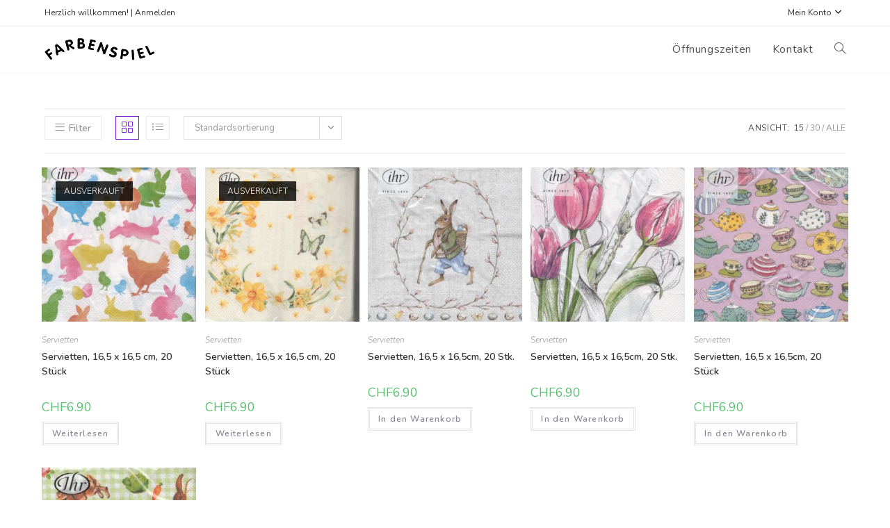

--- FILE ---
content_type: text/html; charset=UTF-8
request_url: https://farbenspiel.ch/produkt-kategorie/malen-zeichnen/wachsmalfarben/servietten/
body_size: 15941
content:
<!DOCTYPE html>
<html class="html" lang="de">
<head>
	<meta charset="UTF-8">
	<link rel="profile" href="https://gmpg.org/xfn/11">

	<meta name='robots' content='index, follow, max-image-preview:large, max-snippet:-1, max-video-preview:-1' />
<meta name="viewport" content="width=device-width, initial-scale=1">
	<!-- This site is optimized with the Yoast SEO plugin v22.3 - https://yoast.com/wordpress/plugins/seo/ -->
	<title>Servietten Archive - Farbenspiel</title>
	<link rel="canonical" href="https://farbenspiel.ch/produkt-kategorie/papeterie-diverses/servietten/" />
	<meta property="og:locale" content="de_DE" />
	<meta property="og:type" content="article" />
	<meta property="og:title" content="Servietten Archive - Farbenspiel" />
	<meta property="og:url" content="https://farbenspiel.ch/produkt-kategorie/papeterie-diverses/servietten/" />
	<meta property="og:site_name" content="Farbenspiel" />
	<meta name="twitter:card" content="summary_large_image" />
	<script type="application/ld+json" class="yoast-schema-graph">{"@context":"https://schema.org","@graph":[{"@type":"CollectionPage","@id":"https://farbenspiel.ch/produkt-kategorie/papeterie-diverses/servietten/","url":"https://farbenspiel.ch/produkt-kategorie/papeterie-diverses/servietten/","name":"Servietten Archive - Farbenspiel","isPartOf":{"@id":"https://farbenspiel.ch/#website"},"primaryImageOfPage":{"@id":"https://farbenspiel.ch/produkt-kategorie/papeterie-diverses/servietten/#primaryimage"},"image":{"@id":"https://farbenspiel.ch/produkt-kategorie/papeterie-diverses/servietten/#primaryimage"},"thumbnailUrl":"https://farbenspiel.ch/wp-content/uploads/2020/04/Scan-448.jpeg","breadcrumb":{"@id":"https://farbenspiel.ch/produkt-kategorie/papeterie-diverses/servietten/#breadcrumb"},"inLanguage":"de"},{"@type":"ImageObject","inLanguage":"de","@id":"https://farbenspiel.ch/produkt-kategorie/papeterie-diverses/servietten/#primaryimage","url":"https://farbenspiel.ch/wp-content/uploads/2020/04/Scan-448.jpeg","contentUrl":"https://farbenspiel.ch/wp-content/uploads/2020/04/Scan-448.jpeg","width":1912,"height":1868},{"@type":"BreadcrumbList","@id":"https://farbenspiel.ch/produkt-kategorie/papeterie-diverses/servietten/#breadcrumb","itemListElement":[{"@type":"ListItem","position":1,"name":"Home","item":"https://farbenspiel.ch/"},{"@type":"ListItem","position":2,"name":"Papeterie Diverses","item":"https://farbenspiel.ch/produkt-kategorie/papeterie-diverses/"},{"@type":"ListItem","position":3,"name":"Servietten"}]},{"@type":"WebSite","@id":"https://farbenspiel.ch/#website","url":"https://farbenspiel.ch/","name":"Farbenspiel","description":"Papeterie, Mal- und Zeichenbedarf","publisher":{"@id":"https://farbenspiel.ch/#organization"},"potentialAction":[{"@type":"SearchAction","target":{"@type":"EntryPoint","urlTemplate":"https://farbenspiel.ch/?s={search_term_string}"},"query-input":"required name=search_term_string"}],"inLanguage":"de"},{"@type":"Organization","@id":"https://farbenspiel.ch/#organization","name":"Farbenspiel","url":"https://farbenspiel.ch/","logo":{"@type":"ImageObject","inLanguage":"de","@id":"https://farbenspiel.ch/#/schema/logo/image/","url":"https://farbenspiel.ch/wp-content/uploads/2020/03/cropped-logo-1.gif","contentUrl":"https://farbenspiel.ch/wp-content/uploads/2020/03/cropped-logo-1.gif","width":611,"height":131,"caption":"Farbenspiel"},"image":{"@id":"https://farbenspiel.ch/#/schema/logo/image/"}}]}</script>
	<!-- / Yoast SEO plugin. -->


<link rel='dns-prefetch' href='//fonts.googleapis.com' />
<link rel="alternate" type="application/rss+xml" title="Farbenspiel &raquo; Feed" href="https://farbenspiel.ch/feed/" />
<link rel="alternate" type="application/rss+xml" title="Farbenspiel &raquo; Kommentar-Feed" href="https://farbenspiel.ch/comments/feed/" />
<link rel="alternate" type="application/rss+xml" title="Farbenspiel &raquo; Servietten Kategorie Feed" href="https://farbenspiel.ch/produkt-kategorie/papeterie-diverses/servietten/feed/" />
<script>
window._wpemojiSettings = {"baseUrl":"https:\/\/s.w.org\/images\/core\/emoji\/14.0.0\/72x72\/","ext":".png","svgUrl":"https:\/\/s.w.org\/images\/core\/emoji\/14.0.0\/svg\/","svgExt":".svg","source":{"concatemoji":"https:\/\/farbenspiel.ch\/wp-includes\/js\/wp-emoji-release.min.js?ver=6.4.7"}};
/*! This file is auto-generated */
!function(i,n){var o,s,e;function c(e){try{var t={supportTests:e,timestamp:(new Date).valueOf()};sessionStorage.setItem(o,JSON.stringify(t))}catch(e){}}function p(e,t,n){e.clearRect(0,0,e.canvas.width,e.canvas.height),e.fillText(t,0,0);var t=new Uint32Array(e.getImageData(0,0,e.canvas.width,e.canvas.height).data),r=(e.clearRect(0,0,e.canvas.width,e.canvas.height),e.fillText(n,0,0),new Uint32Array(e.getImageData(0,0,e.canvas.width,e.canvas.height).data));return t.every(function(e,t){return e===r[t]})}function u(e,t,n){switch(t){case"flag":return n(e,"\ud83c\udff3\ufe0f\u200d\u26a7\ufe0f","\ud83c\udff3\ufe0f\u200b\u26a7\ufe0f")?!1:!n(e,"\ud83c\uddfa\ud83c\uddf3","\ud83c\uddfa\u200b\ud83c\uddf3")&&!n(e,"\ud83c\udff4\udb40\udc67\udb40\udc62\udb40\udc65\udb40\udc6e\udb40\udc67\udb40\udc7f","\ud83c\udff4\u200b\udb40\udc67\u200b\udb40\udc62\u200b\udb40\udc65\u200b\udb40\udc6e\u200b\udb40\udc67\u200b\udb40\udc7f");case"emoji":return!n(e,"\ud83e\udef1\ud83c\udffb\u200d\ud83e\udef2\ud83c\udfff","\ud83e\udef1\ud83c\udffb\u200b\ud83e\udef2\ud83c\udfff")}return!1}function f(e,t,n){var r="undefined"!=typeof WorkerGlobalScope&&self instanceof WorkerGlobalScope?new OffscreenCanvas(300,150):i.createElement("canvas"),a=r.getContext("2d",{willReadFrequently:!0}),o=(a.textBaseline="top",a.font="600 32px Arial",{});return e.forEach(function(e){o[e]=t(a,e,n)}),o}function t(e){var t=i.createElement("script");t.src=e,t.defer=!0,i.head.appendChild(t)}"undefined"!=typeof Promise&&(o="wpEmojiSettingsSupports",s=["flag","emoji"],n.supports={everything:!0,everythingExceptFlag:!0},e=new Promise(function(e){i.addEventListener("DOMContentLoaded",e,{once:!0})}),new Promise(function(t){var n=function(){try{var e=JSON.parse(sessionStorage.getItem(o));if("object"==typeof e&&"number"==typeof e.timestamp&&(new Date).valueOf()<e.timestamp+604800&&"object"==typeof e.supportTests)return e.supportTests}catch(e){}return null}();if(!n){if("undefined"!=typeof Worker&&"undefined"!=typeof OffscreenCanvas&&"undefined"!=typeof URL&&URL.createObjectURL&&"undefined"!=typeof Blob)try{var e="postMessage("+f.toString()+"("+[JSON.stringify(s),u.toString(),p.toString()].join(",")+"));",r=new Blob([e],{type:"text/javascript"}),a=new Worker(URL.createObjectURL(r),{name:"wpTestEmojiSupports"});return void(a.onmessage=function(e){c(n=e.data),a.terminate(),t(n)})}catch(e){}c(n=f(s,u,p))}t(n)}).then(function(e){for(var t in e)n.supports[t]=e[t],n.supports.everything=n.supports.everything&&n.supports[t],"flag"!==t&&(n.supports.everythingExceptFlag=n.supports.everythingExceptFlag&&n.supports[t]);n.supports.everythingExceptFlag=n.supports.everythingExceptFlag&&!n.supports.flag,n.DOMReady=!1,n.readyCallback=function(){n.DOMReady=!0}}).then(function(){return e}).then(function(){var e;n.supports.everything||(n.readyCallback(),(e=n.source||{}).concatemoji?t(e.concatemoji):e.wpemoji&&e.twemoji&&(t(e.twemoji),t(e.wpemoji)))}))}((window,document),window._wpemojiSettings);
</script>
<link rel='stylesheet' id='font-awesome-css' href='https://farbenspiel.ch/wp-content/themes/oceanwp/assets/fonts/fontawesome/css/all.min.css?ver=6.4.2' media='all' />
<link rel='stylesheet' id='berocket_aapf_widget-style-css' href='https://farbenspiel.ch/wp-content/plugins/woocommerce-ajax-filters/assets/frontend/css/fullmain.min.css?ver=1.6.4.6' media='all' />
<style id='wp-emoji-styles-inline-css'>

	img.wp-smiley, img.emoji {
		display: inline !important;
		border: none !important;
		box-shadow: none !important;
		height: 1em !important;
		width: 1em !important;
		margin: 0 0.07em !important;
		vertical-align: -0.1em !important;
		background: none !important;
		padding: 0 !important;
	}
</style>
<link rel='stylesheet' id='wp-block-library-css' href='https://farbenspiel.ch/wp-includes/css/dist/block-library/style.min.css?ver=6.4.7' media='all' />
<style id='wp-block-library-theme-inline-css'>
.wp-block-audio figcaption{color:#555;font-size:13px;text-align:center}.is-dark-theme .wp-block-audio figcaption{color:hsla(0,0%,100%,.65)}.wp-block-audio{margin:0 0 1em}.wp-block-code{border:1px solid #ccc;border-radius:4px;font-family:Menlo,Consolas,monaco,monospace;padding:.8em 1em}.wp-block-embed figcaption{color:#555;font-size:13px;text-align:center}.is-dark-theme .wp-block-embed figcaption{color:hsla(0,0%,100%,.65)}.wp-block-embed{margin:0 0 1em}.blocks-gallery-caption{color:#555;font-size:13px;text-align:center}.is-dark-theme .blocks-gallery-caption{color:hsla(0,0%,100%,.65)}.wp-block-image figcaption{color:#555;font-size:13px;text-align:center}.is-dark-theme .wp-block-image figcaption{color:hsla(0,0%,100%,.65)}.wp-block-image{margin:0 0 1em}.wp-block-pullquote{border-bottom:4px solid;border-top:4px solid;color:currentColor;margin-bottom:1.75em}.wp-block-pullquote cite,.wp-block-pullquote footer,.wp-block-pullquote__citation{color:currentColor;font-size:.8125em;font-style:normal;text-transform:uppercase}.wp-block-quote{border-left:.25em solid;margin:0 0 1.75em;padding-left:1em}.wp-block-quote cite,.wp-block-quote footer{color:currentColor;font-size:.8125em;font-style:normal;position:relative}.wp-block-quote.has-text-align-right{border-left:none;border-right:.25em solid;padding-left:0;padding-right:1em}.wp-block-quote.has-text-align-center{border:none;padding-left:0}.wp-block-quote.is-large,.wp-block-quote.is-style-large,.wp-block-quote.is-style-plain{border:none}.wp-block-search .wp-block-search__label{font-weight:700}.wp-block-search__button{border:1px solid #ccc;padding:.375em .625em}:where(.wp-block-group.has-background){padding:1.25em 2.375em}.wp-block-separator.has-css-opacity{opacity:.4}.wp-block-separator{border:none;border-bottom:2px solid;margin-left:auto;margin-right:auto}.wp-block-separator.has-alpha-channel-opacity{opacity:1}.wp-block-separator:not(.is-style-wide):not(.is-style-dots){width:100px}.wp-block-separator.has-background:not(.is-style-dots){border-bottom:none;height:1px}.wp-block-separator.has-background:not(.is-style-wide):not(.is-style-dots){height:2px}.wp-block-table{margin:0 0 1em}.wp-block-table td,.wp-block-table th{word-break:normal}.wp-block-table figcaption{color:#555;font-size:13px;text-align:center}.is-dark-theme .wp-block-table figcaption{color:hsla(0,0%,100%,.65)}.wp-block-video figcaption{color:#555;font-size:13px;text-align:center}.is-dark-theme .wp-block-video figcaption{color:hsla(0,0%,100%,.65)}.wp-block-video{margin:0 0 1em}.wp-block-template-part.has-background{margin-bottom:0;margin-top:0;padding:1.25em 2.375em}
</style>
<style id='classic-theme-styles-inline-css'>
/*! This file is auto-generated */
.wp-block-button__link{color:#fff;background-color:#32373c;border-radius:9999px;box-shadow:none;text-decoration:none;padding:calc(.667em + 2px) calc(1.333em + 2px);font-size:1.125em}.wp-block-file__button{background:#32373c;color:#fff;text-decoration:none}
</style>
<style id='global-styles-inline-css'>
body{--wp--preset--color--black: #000000;--wp--preset--color--cyan-bluish-gray: #abb8c3;--wp--preset--color--white: #ffffff;--wp--preset--color--pale-pink: #f78da7;--wp--preset--color--vivid-red: #cf2e2e;--wp--preset--color--luminous-vivid-orange: #ff6900;--wp--preset--color--luminous-vivid-amber: #fcb900;--wp--preset--color--light-green-cyan: #7bdcb5;--wp--preset--color--vivid-green-cyan: #00d084;--wp--preset--color--pale-cyan-blue: #8ed1fc;--wp--preset--color--vivid-cyan-blue: #0693e3;--wp--preset--color--vivid-purple: #9b51e0;--wp--preset--gradient--vivid-cyan-blue-to-vivid-purple: linear-gradient(135deg,rgba(6,147,227,1) 0%,rgb(155,81,224) 100%);--wp--preset--gradient--light-green-cyan-to-vivid-green-cyan: linear-gradient(135deg,rgb(122,220,180) 0%,rgb(0,208,130) 100%);--wp--preset--gradient--luminous-vivid-amber-to-luminous-vivid-orange: linear-gradient(135deg,rgba(252,185,0,1) 0%,rgba(255,105,0,1) 100%);--wp--preset--gradient--luminous-vivid-orange-to-vivid-red: linear-gradient(135deg,rgba(255,105,0,1) 0%,rgb(207,46,46) 100%);--wp--preset--gradient--very-light-gray-to-cyan-bluish-gray: linear-gradient(135deg,rgb(238,238,238) 0%,rgb(169,184,195) 100%);--wp--preset--gradient--cool-to-warm-spectrum: linear-gradient(135deg,rgb(74,234,220) 0%,rgb(151,120,209) 20%,rgb(207,42,186) 40%,rgb(238,44,130) 60%,rgb(251,105,98) 80%,rgb(254,248,76) 100%);--wp--preset--gradient--blush-light-purple: linear-gradient(135deg,rgb(255,206,236) 0%,rgb(152,150,240) 100%);--wp--preset--gradient--blush-bordeaux: linear-gradient(135deg,rgb(254,205,165) 0%,rgb(254,45,45) 50%,rgb(107,0,62) 100%);--wp--preset--gradient--luminous-dusk: linear-gradient(135deg,rgb(255,203,112) 0%,rgb(199,81,192) 50%,rgb(65,88,208) 100%);--wp--preset--gradient--pale-ocean: linear-gradient(135deg,rgb(255,245,203) 0%,rgb(182,227,212) 50%,rgb(51,167,181) 100%);--wp--preset--gradient--electric-grass: linear-gradient(135deg,rgb(202,248,128) 0%,rgb(113,206,126) 100%);--wp--preset--gradient--midnight: linear-gradient(135deg,rgb(2,3,129) 0%,rgb(40,116,252) 100%);--wp--preset--font-size--small: 13px;--wp--preset--font-size--medium: 20px;--wp--preset--font-size--large: 36px;--wp--preset--font-size--x-large: 42px;--wp--preset--spacing--20: 0.44rem;--wp--preset--spacing--30: 0.67rem;--wp--preset--spacing--40: 1rem;--wp--preset--spacing--50: 1.5rem;--wp--preset--spacing--60: 2.25rem;--wp--preset--spacing--70: 3.38rem;--wp--preset--spacing--80: 5.06rem;--wp--preset--shadow--natural: 6px 6px 9px rgba(0, 0, 0, 0.2);--wp--preset--shadow--deep: 12px 12px 50px rgba(0, 0, 0, 0.4);--wp--preset--shadow--sharp: 6px 6px 0px rgba(0, 0, 0, 0.2);--wp--preset--shadow--outlined: 6px 6px 0px -3px rgba(255, 255, 255, 1), 6px 6px rgba(0, 0, 0, 1);--wp--preset--shadow--crisp: 6px 6px 0px rgba(0, 0, 0, 1);}:where(.is-layout-flex){gap: 0.5em;}:where(.is-layout-grid){gap: 0.5em;}body .is-layout-flow > .alignleft{float: left;margin-inline-start: 0;margin-inline-end: 2em;}body .is-layout-flow > .alignright{float: right;margin-inline-start: 2em;margin-inline-end: 0;}body .is-layout-flow > .aligncenter{margin-left: auto !important;margin-right: auto !important;}body .is-layout-constrained > .alignleft{float: left;margin-inline-start: 0;margin-inline-end: 2em;}body .is-layout-constrained > .alignright{float: right;margin-inline-start: 2em;margin-inline-end: 0;}body .is-layout-constrained > .aligncenter{margin-left: auto !important;margin-right: auto !important;}body .is-layout-constrained > :where(:not(.alignleft):not(.alignright):not(.alignfull)){max-width: var(--wp--style--global--content-size);margin-left: auto !important;margin-right: auto !important;}body .is-layout-constrained > .alignwide{max-width: var(--wp--style--global--wide-size);}body .is-layout-flex{display: flex;}body .is-layout-flex{flex-wrap: wrap;align-items: center;}body .is-layout-flex > *{margin: 0;}body .is-layout-grid{display: grid;}body .is-layout-grid > *{margin: 0;}:where(.wp-block-columns.is-layout-flex){gap: 2em;}:where(.wp-block-columns.is-layout-grid){gap: 2em;}:where(.wp-block-post-template.is-layout-flex){gap: 1.25em;}:where(.wp-block-post-template.is-layout-grid){gap: 1.25em;}.has-black-color{color: var(--wp--preset--color--black) !important;}.has-cyan-bluish-gray-color{color: var(--wp--preset--color--cyan-bluish-gray) !important;}.has-white-color{color: var(--wp--preset--color--white) !important;}.has-pale-pink-color{color: var(--wp--preset--color--pale-pink) !important;}.has-vivid-red-color{color: var(--wp--preset--color--vivid-red) !important;}.has-luminous-vivid-orange-color{color: var(--wp--preset--color--luminous-vivid-orange) !important;}.has-luminous-vivid-amber-color{color: var(--wp--preset--color--luminous-vivid-amber) !important;}.has-light-green-cyan-color{color: var(--wp--preset--color--light-green-cyan) !important;}.has-vivid-green-cyan-color{color: var(--wp--preset--color--vivid-green-cyan) !important;}.has-pale-cyan-blue-color{color: var(--wp--preset--color--pale-cyan-blue) !important;}.has-vivid-cyan-blue-color{color: var(--wp--preset--color--vivid-cyan-blue) !important;}.has-vivid-purple-color{color: var(--wp--preset--color--vivid-purple) !important;}.has-black-background-color{background-color: var(--wp--preset--color--black) !important;}.has-cyan-bluish-gray-background-color{background-color: var(--wp--preset--color--cyan-bluish-gray) !important;}.has-white-background-color{background-color: var(--wp--preset--color--white) !important;}.has-pale-pink-background-color{background-color: var(--wp--preset--color--pale-pink) !important;}.has-vivid-red-background-color{background-color: var(--wp--preset--color--vivid-red) !important;}.has-luminous-vivid-orange-background-color{background-color: var(--wp--preset--color--luminous-vivid-orange) !important;}.has-luminous-vivid-amber-background-color{background-color: var(--wp--preset--color--luminous-vivid-amber) !important;}.has-light-green-cyan-background-color{background-color: var(--wp--preset--color--light-green-cyan) !important;}.has-vivid-green-cyan-background-color{background-color: var(--wp--preset--color--vivid-green-cyan) !important;}.has-pale-cyan-blue-background-color{background-color: var(--wp--preset--color--pale-cyan-blue) !important;}.has-vivid-cyan-blue-background-color{background-color: var(--wp--preset--color--vivid-cyan-blue) !important;}.has-vivid-purple-background-color{background-color: var(--wp--preset--color--vivid-purple) !important;}.has-black-border-color{border-color: var(--wp--preset--color--black) !important;}.has-cyan-bluish-gray-border-color{border-color: var(--wp--preset--color--cyan-bluish-gray) !important;}.has-white-border-color{border-color: var(--wp--preset--color--white) !important;}.has-pale-pink-border-color{border-color: var(--wp--preset--color--pale-pink) !important;}.has-vivid-red-border-color{border-color: var(--wp--preset--color--vivid-red) !important;}.has-luminous-vivid-orange-border-color{border-color: var(--wp--preset--color--luminous-vivid-orange) !important;}.has-luminous-vivid-amber-border-color{border-color: var(--wp--preset--color--luminous-vivid-amber) !important;}.has-light-green-cyan-border-color{border-color: var(--wp--preset--color--light-green-cyan) !important;}.has-vivid-green-cyan-border-color{border-color: var(--wp--preset--color--vivid-green-cyan) !important;}.has-pale-cyan-blue-border-color{border-color: var(--wp--preset--color--pale-cyan-blue) !important;}.has-vivid-cyan-blue-border-color{border-color: var(--wp--preset--color--vivid-cyan-blue) !important;}.has-vivid-purple-border-color{border-color: var(--wp--preset--color--vivid-purple) !important;}.has-vivid-cyan-blue-to-vivid-purple-gradient-background{background: var(--wp--preset--gradient--vivid-cyan-blue-to-vivid-purple) !important;}.has-light-green-cyan-to-vivid-green-cyan-gradient-background{background: var(--wp--preset--gradient--light-green-cyan-to-vivid-green-cyan) !important;}.has-luminous-vivid-amber-to-luminous-vivid-orange-gradient-background{background: var(--wp--preset--gradient--luminous-vivid-amber-to-luminous-vivid-orange) !important;}.has-luminous-vivid-orange-to-vivid-red-gradient-background{background: var(--wp--preset--gradient--luminous-vivid-orange-to-vivid-red) !important;}.has-very-light-gray-to-cyan-bluish-gray-gradient-background{background: var(--wp--preset--gradient--very-light-gray-to-cyan-bluish-gray) !important;}.has-cool-to-warm-spectrum-gradient-background{background: var(--wp--preset--gradient--cool-to-warm-spectrum) !important;}.has-blush-light-purple-gradient-background{background: var(--wp--preset--gradient--blush-light-purple) !important;}.has-blush-bordeaux-gradient-background{background: var(--wp--preset--gradient--blush-bordeaux) !important;}.has-luminous-dusk-gradient-background{background: var(--wp--preset--gradient--luminous-dusk) !important;}.has-pale-ocean-gradient-background{background: var(--wp--preset--gradient--pale-ocean) !important;}.has-electric-grass-gradient-background{background: var(--wp--preset--gradient--electric-grass) !important;}.has-midnight-gradient-background{background: var(--wp--preset--gradient--midnight) !important;}.has-small-font-size{font-size: var(--wp--preset--font-size--small) !important;}.has-medium-font-size{font-size: var(--wp--preset--font-size--medium) !important;}.has-large-font-size{font-size: var(--wp--preset--font-size--large) !important;}.has-x-large-font-size{font-size: var(--wp--preset--font-size--x-large) !important;}
.wp-block-navigation a:where(:not(.wp-element-button)){color: inherit;}
:where(.wp-block-post-template.is-layout-flex){gap: 1.25em;}:where(.wp-block-post-template.is-layout-grid){gap: 1.25em;}
:where(.wp-block-columns.is-layout-flex){gap: 2em;}:where(.wp-block-columns.is-layout-grid){gap: 2em;}
.wp-block-pullquote{font-size: 1.5em;line-height: 1.6;}
</style>
<link rel='stylesheet' id='contact-form-7-css' href='https://farbenspiel.ch/wp-content/plugins/contact-form-7/includes/css/styles.css?ver=5.9.3' media='all' />
<link rel='stylesheet' id='wpmenucart-icons-css' href='https://farbenspiel.ch/wp-content/plugins/woocommerce-menu-bar-cart/assets/css/wpmenucart-icons.min.css?ver=2.14.3' media='all' />
<style id='wpmenucart-icons-inline-css'>
@font-face{font-family:WPMenuCart;src:url(https://farbenspiel.ch/wp-content/plugins/woocommerce-menu-bar-cart/assets/fonts/WPMenuCart.eot);src:url(https://farbenspiel.ch/wp-content/plugins/woocommerce-menu-bar-cart/assets/fonts/WPMenuCart.eot?#iefix) format('embedded-opentype'),url(https://farbenspiel.ch/wp-content/plugins/woocommerce-menu-bar-cart/assets/fonts/WPMenuCart.woff2) format('woff2'),url(https://farbenspiel.ch/wp-content/plugins/woocommerce-menu-bar-cart/assets/fonts/WPMenuCart.woff) format('woff'),url(https://farbenspiel.ch/wp-content/plugins/woocommerce-menu-bar-cart/assets/fonts/WPMenuCart.ttf) format('truetype'),url(https://farbenspiel.ch/wp-content/plugins/woocommerce-menu-bar-cart/assets/fonts/WPMenuCart.svg#WPMenuCart) format('svg');font-weight:400;font-style:normal;font-display:swap}
</style>
<link rel='stylesheet' id='wpmenucart-css' href='https://farbenspiel.ch/wp-content/plugins/woocommerce-menu-bar-cart/assets/css/wpmenucart-main.min.css?ver=2.14.3' media='all' />
<style id='wpmenucart-inline-css'>
.et-cart-info { display:none !important; } .site-header-cart { display:none !important; }
</style>
<style id='woocommerce-inline-inline-css'>
.woocommerce form .form-row .required { visibility: visible; }
</style>
<link rel='stylesheet' id='grw-public-main-css-css' href='https://farbenspiel.ch/wp-content/plugins/widget-google-reviews/assets/css/public-main.css?ver=3.6.1' media='all' />
<link rel='stylesheet' id='oceanwp-woo-mini-cart-css' href='https://farbenspiel.ch/wp-content/themes/oceanwp/assets/css/woo/woo-mini-cart.min.css?ver=6.4.7' media='all' />
<link rel='stylesheet' id='simple-line-icons-css' href='https://farbenspiel.ch/wp-content/themes/oceanwp/assets/css/third/simple-line-icons.min.css?ver=2.4.0' media='all' />
<link rel='stylesheet' id='oceanwp-style-css' href='https://farbenspiel.ch/wp-content/themes/oceanwp/assets/css/style.min.css?ver=3.5.5' media='all' />
<link rel='stylesheet' id='oceanwp-google-font-nunito-css' href='//fonts.googleapis.com/css?family=Nunito%3A100%2C200%2C300%2C400%2C500%2C600%2C700%2C800%2C900%2C100i%2C200i%2C300i%2C400i%2C500i%2C600i%2C700i%2C800i%2C900i&#038;subset=latin&#038;display=swap&#038;ver=6.4.7' media='all' />
<link rel='stylesheet' id='oceanwp-woocommerce-css' href='https://farbenspiel.ch/wp-content/themes/oceanwp/assets/css/woo/woocommerce.min.css?ver=6.4.7' media='all' />
<link rel='stylesheet' id='oceanwp-woo-star-font-css' href='https://farbenspiel.ch/wp-content/themes/oceanwp/assets/css/woo/woo-star-font.min.css?ver=6.4.7' media='all' />
<link rel='stylesheet' id='oceanwp-woo-quick-view-css' href='https://farbenspiel.ch/wp-content/themes/oceanwp/assets/css/woo/woo-quick-view.min.css?ver=6.4.7' media='all' />
<link rel='stylesheet' id='oe-widgets-style-css' href='https://farbenspiel.ch/wp-content/plugins/ocean-extra/assets/css/widgets.css?ver=6.4.7' media='all' />
<script type="text/template" id="tmpl-variation-template">
	<div class="woocommerce-variation-description">{{{ data.variation.variation_description }}}</div>
	<div class="woocommerce-variation-price">{{{ data.variation.price_html }}}</div>
	<div class="woocommerce-variation-availability">{{{ data.variation.availability_html }}}</div>
</script>
<script type="text/template" id="tmpl-unavailable-variation-template">
	<p>Dieses Produkt ist leider nicht verfügbar. Bitte wählen Sie eine andere Kombination.</p>
</script>
<script src="https://farbenspiel.ch/wp-includes/js/jquery/jquery.min.js?ver=3.7.1" id="jquery-core-js"></script>
<script src="https://farbenspiel.ch/wp-includes/js/jquery/jquery-migrate.min.js?ver=3.4.1" id="jquery-migrate-js"></script>
<script src="https://farbenspiel.ch/wp-content/plugins/woocommerce/assets/js/jquery-blockui/jquery.blockUI.min.js?ver=2.7.0-wc.8.7.0" id="jquery-blockui-js" defer data-wp-strategy="defer"></script>
<script id="wc-add-to-cart-js-extra">
var wc_add_to_cart_params = {"ajax_url":"\/wp-admin\/admin-ajax.php","wc_ajax_url":"\/?wc-ajax=%%endpoint%%","i18n_view_cart":"Warenkorb anzeigen","cart_url":"https:\/\/farbenspiel.ch\/warenkorb\/","is_cart":"","cart_redirect_after_add":"no"};
</script>
<script src="https://farbenspiel.ch/wp-content/plugins/woocommerce/assets/js/frontend/add-to-cart.min.js?ver=8.7.0" id="wc-add-to-cart-js" defer data-wp-strategy="defer"></script>
<script src="https://farbenspiel.ch/wp-content/plugins/woocommerce/assets/js/js-cookie/js.cookie.min.js?ver=2.1.4-wc.8.7.0" id="js-cookie-js" defer data-wp-strategy="defer"></script>
<script id="woocommerce-js-extra">
var woocommerce_params = {"ajax_url":"\/wp-admin\/admin-ajax.php","wc_ajax_url":"\/?wc-ajax=%%endpoint%%"};
</script>
<script src="https://farbenspiel.ch/wp-content/plugins/woocommerce/assets/js/frontend/woocommerce.min.js?ver=8.7.0" id="woocommerce-js" defer data-wp-strategy="defer"></script>
<script defer="defer" src="https://farbenspiel.ch/wp-content/plugins/widget-google-reviews/assets/js/public-main.js?ver=3.6.1" id="grw-public-main-js-js"></script>
<script id="wp-statistics-tracker-js-extra">
var WP_Statistics_Tracker_Object = {"hitRequestUrl":"https:\/\/farbenspiel.ch\/wp-json\/wp-statistics\/v2\/hit?wp_statistics_hit_rest=yes&track_all=0&current_page_type=tax&current_page_id=114&search_query&page_uri=L3Byb2R1a3Qta2F0ZWdvcmllL21hbGVuLXplaWNobmVuL3dhY2hzbWFsZmFyYmVuL3NlcnZpZXR0ZW4v","keepOnlineRequestUrl":"https:\/\/farbenspiel.ch\/wp-json\/wp-statistics\/v2\/online?wp_statistics_hit_rest=yes&track_all=0&current_page_type=tax&current_page_id=114&search_query&page_uri=L3Byb2R1a3Qta2F0ZWdvcmllL21hbGVuLXplaWNobmVuL3dhY2hzbWFsZmFyYmVuL3NlcnZpZXR0ZW4v","option":{"dntEnabled":false,"cacheCompatibility":"1"}};
</script>
<script src="https://farbenspiel.ch/wp-content/plugins/wp-statistics/assets/js/tracker.js?ver=6.4.7" id="wp-statistics-tracker-js"></script>
<script src="https://farbenspiel.ch/wp-includes/js/underscore.min.js?ver=1.13.4" id="underscore-js"></script>
<script id="wp-util-js-extra">
var _wpUtilSettings = {"ajax":{"url":"\/wp-admin\/admin-ajax.php"}};
</script>
<script src="https://farbenspiel.ch/wp-includes/js/wp-util.min.js?ver=6.4.7" id="wp-util-js"></script>
<script id="wc-add-to-cart-variation-js-extra">
var wc_add_to_cart_variation_params = {"wc_ajax_url":"\/?wc-ajax=%%endpoint%%","i18n_no_matching_variations_text":"Es entsprechen leider keine Produkte Ihrer Auswahl. Bitte w\u00e4hlen Sie eine andere Kombination.","i18n_make_a_selection_text":"Bitte w\u00e4hlen Sie Produktoptionen aus, damit Sie den Artikel in den Warenkorb legen k\u00f6nnen.","i18n_unavailable_text":"Dieses Produkt ist leider nicht verf\u00fcgbar. Bitte w\u00e4hlen Sie eine andere Kombination."};
</script>
<script src="https://farbenspiel.ch/wp-content/plugins/woocommerce/assets/js/frontend/add-to-cart-variation.min.js?ver=8.7.0" id="wc-add-to-cart-variation-js" defer data-wp-strategy="defer"></script>
<script src="https://farbenspiel.ch/wp-content/plugins/woocommerce/assets/js/flexslider/jquery.flexslider.min.js?ver=2.7.2-wc.8.7.0" id="flexslider-js" defer data-wp-strategy="defer"></script>
<script id="wc-cart-fragments-js-extra">
var wc_cart_fragments_params = {"ajax_url":"\/wp-admin\/admin-ajax.php","wc_ajax_url":"\/?wc-ajax=%%endpoint%%","cart_hash_key":"wc_cart_hash_62ad4ad2f4e7694e8bcd7957f7325c1f","fragment_name":"wc_fragments_62ad4ad2f4e7694e8bcd7957f7325c1f","request_timeout":"5000"};
</script>
<script src="https://farbenspiel.ch/wp-content/plugins/woocommerce/assets/js/frontend/cart-fragments.min.js?ver=8.7.0" id="wc-cart-fragments-js" defer data-wp-strategy="defer"></script>
<link rel="https://api.w.org/" href="https://farbenspiel.ch/wp-json/" /><link rel="alternate" type="application/json" href="https://farbenspiel.ch/wp-json/wp/v2/product_cat/114" /><link rel="EditURI" type="application/rsd+xml" title="RSD" href="https://farbenspiel.ch/xmlrpc.php?rsd" />
<meta name="generator" content="WordPress 6.4.7" />
<meta name="generator" content="WooCommerce 8.7.0" />
<style></style><!-- Analytics by WP Statistics v14.5.2 - https://wp-statistics.com/ -->
	<noscript><style>.woocommerce-product-gallery{ opacity: 1 !important; }</style></noscript>
	<link rel="icon" href="https://farbenspiel.ch/wp-content/uploads/2020/03/cropped-F-Icon-32x32.png" sizes="32x32" />
<link rel="icon" href="https://farbenspiel.ch/wp-content/uploads/2020/03/cropped-F-Icon-192x192.png" sizes="192x192" />
<link rel="apple-touch-icon" href="https://farbenspiel.ch/wp-content/uploads/2020/03/cropped-F-Icon-180x180.png" />
<meta name="msapplication-TileImage" content="https://farbenspiel.ch/wp-content/uploads/2020/03/cropped-F-Icon-270x270.png" />
		<style id="wp-custom-css">
			p a{border-bottom:1px solid}#main p a:hover{border-bottom:1px dashed;color:initial}.wp-block-button{margin-bottom:15px}.is-style-outline .wp-block-button__link{border-width:1px}.berocket_single_filter_widget{margin-bottom:20px !important}#footer-widgets .footer-box .widget-title{color:initial}.shipping_method{margin-right:5px}#top-bar-content{text-align:left;width:100%}#top-bar-nav{float:right;margin-left:50px !important;margin-right:0 !important}.narrow{max-width:400px;margin:0 auto}		</style>
		<!-- OceanWP CSS -->
<style type="text/css">
/* General CSS */.woocommerce-MyAccount-navigation ul li a:before,.woocommerce-checkout .woocommerce-info a,.woocommerce-checkout #payment ul.payment_methods .wc_payment_method>input[type=radio]:first-child:checked+label:before,.woocommerce-checkout #payment .payment_method_paypal .about_paypal,.woocommerce ul.products li.product li.category a:hover,.woocommerce ul.products li.product .button:hover,.woocommerce ul.products li.product .product-inner .added_to_cart:hover,.product_meta .posted_in a:hover,.product_meta .tagged_as a:hover,.woocommerce div.product .woocommerce-tabs ul.tabs li a:hover,.woocommerce div.product .woocommerce-tabs ul.tabs li.active a,.woocommerce .oceanwp-grid-list a.active,.woocommerce .oceanwp-grid-list a:hover,.woocommerce .oceanwp-off-canvas-filter:hover,.widget_shopping_cart ul.cart_list li .owp-grid-wrap .owp-grid a.remove:hover,.widget_product_categories li a:hover ~ .count,.widget_layered_nav li a:hover ~ .count,.woocommerce ul.products li.product:not(.product-category) .woo-entry-buttons li a:hover,a:hover,a.light:hover,.theme-heading .text::before,.theme-heading .text::after,#top-bar-content >a:hover,#top-bar-social li.oceanwp-email a:hover,#site-navigation-wrap .dropdown-menu >li >a:hover,#site-header.medium-header #medium-searchform button:hover,.oceanwp-mobile-menu-icon a:hover,.blog-entry.post .blog-entry-header .entry-title a:hover,.blog-entry.post .blog-entry-readmore a:hover,.blog-entry.thumbnail-entry .blog-entry-category a,ul.meta li a:hover,.dropcap,.single nav.post-navigation .nav-links .title,body .related-post-title a:hover,body #wp-calendar caption,body .contact-info-widget.default i,body .contact-info-widget.big-icons i,body .custom-links-widget .oceanwp-custom-links li a:hover,body .custom-links-widget .oceanwp-custom-links li a:hover:before,body .posts-thumbnails-widget li a:hover,body .social-widget li.oceanwp-email a:hover,.comment-author .comment-meta .comment-reply-link,#respond #cancel-comment-reply-link:hover,#footer-widgets .footer-box a:hover,#footer-bottom a:hover,#footer-bottom #footer-bottom-menu a:hover,.sidr a:hover,.sidr-class-dropdown-toggle:hover,.sidr-class-menu-item-has-children.active >a,.sidr-class-menu-item-has-children.active >a >.sidr-class-dropdown-toggle,input[type=checkbox]:checked:before{color:#791bd6}.woocommerce .oceanwp-grid-list a.active .owp-icon use,.woocommerce .oceanwp-grid-list a:hover .owp-icon use,.single nav.post-navigation .nav-links .title .owp-icon use,.blog-entry.post .blog-entry-readmore a:hover .owp-icon use,body .contact-info-widget.default .owp-icon use,body .contact-info-widget.big-icons .owp-icon use{stroke:#791bd6}.woocommerce div.product div.images .open-image,.wcmenucart-details.count,.woocommerce-message a,.woocommerce-error a,.woocommerce-info a,.woocommerce .widget_price_filter .ui-slider .ui-slider-handle,.woocommerce .widget_price_filter .ui-slider .ui-slider-range,.owp-product-nav li a.owp-nav-link:hover,.woocommerce div.product.owp-tabs-layout-vertical .woocommerce-tabs ul.tabs li a:after,.woocommerce .widget_product_categories li.current-cat >a ~ .count,.woocommerce .widget_product_categories li.current-cat >a:before,.woocommerce .widget_layered_nav li.chosen a ~ .count,.woocommerce .widget_layered_nav li.chosen a:before,#owp-checkout-timeline .active .timeline-wrapper,.bag-style:hover .wcmenucart-cart-icon .wcmenucart-count,.show-cart .wcmenucart-cart-icon .wcmenucart-count,.woocommerce ul.products li.product:not(.product-category) .image-wrap .button,input[type="button"],input[type="reset"],input[type="submit"],button[type="submit"],.button,#site-navigation-wrap .dropdown-menu >li.btn >a >span,.thumbnail:hover i,.post-quote-content,.omw-modal .omw-close-modal,body .contact-info-widget.big-icons li:hover i,body div.wpforms-container-full .wpforms-form input[type=submit],body div.wpforms-container-full .wpforms-form button[type=submit],body div.wpforms-container-full .wpforms-form .wpforms-page-button{background-color:#791bd6}.thumbnail:hover .link-post-svg-icon{background-color:#791bd6}body .contact-info-widget.big-icons li:hover .owp-icon{background-color:#791bd6}.current-shop-items-dropdown{border-top-color:#791bd6}.woocommerce div.product .woocommerce-tabs ul.tabs li.active a{border-bottom-color:#791bd6}.wcmenucart-details.count:before{border-color:#791bd6}.woocommerce ul.products li.product .button:hover{border-color:#791bd6}.woocommerce ul.products li.product .product-inner .added_to_cart:hover{border-color:#791bd6}.woocommerce div.product .woocommerce-tabs ul.tabs li.active a{border-color:#791bd6}.woocommerce .oceanwp-grid-list a.active{border-color:#791bd6}.woocommerce .oceanwp-grid-list a:hover{border-color:#791bd6}.woocommerce .oceanwp-off-canvas-filter:hover{border-color:#791bd6}.owp-product-nav li a.owp-nav-link:hover{border-color:#791bd6}.widget_shopping_cart_content .buttons .button:first-child:hover{border-color:#791bd6}.widget_shopping_cart ul.cart_list li .owp-grid-wrap .owp-grid a.remove:hover{border-color:#791bd6}.widget_product_categories li a:hover ~ .count{border-color:#791bd6}.woocommerce .widget_product_categories li.current-cat >a ~ .count{border-color:#791bd6}.woocommerce .widget_product_categories li.current-cat >a:before{border-color:#791bd6}.widget_layered_nav li a:hover ~ .count{border-color:#791bd6}.woocommerce .widget_layered_nav li.chosen a ~ .count{border-color:#791bd6}.woocommerce .widget_layered_nav li.chosen a:before{border-color:#791bd6}#owp-checkout-timeline.arrow .active .timeline-wrapper:before{border-top-color:#791bd6;border-bottom-color:#791bd6}#owp-checkout-timeline.arrow .active .timeline-wrapper:after{border-left-color:#791bd6;border-right-color:#791bd6}.bag-style:hover .wcmenucart-cart-icon .wcmenucart-count{border-color:#791bd6}.bag-style:hover .wcmenucart-cart-icon .wcmenucart-count:after{border-color:#791bd6}.show-cart .wcmenucart-cart-icon .wcmenucart-count{border-color:#791bd6}.show-cart .wcmenucart-cart-icon .wcmenucart-count:after{border-color:#791bd6}.woocommerce ul.products li.product:not(.product-category) .woo-product-gallery .active a{border-color:#791bd6}.woocommerce ul.products li.product:not(.product-category) .woo-product-gallery a:hover{border-color:#791bd6}.widget-title{border-color:#791bd6}blockquote{border-color:#791bd6}#searchform-dropdown{border-color:#791bd6}.dropdown-menu .sub-menu{border-color:#791bd6}.blog-entry.large-entry .blog-entry-readmore a:hover{border-color:#791bd6}.oceanwp-newsletter-form-wrap input[type="email"]:focus{border-color:#791bd6}.social-widget li.oceanwp-email a:hover{border-color:#791bd6}#respond #cancel-comment-reply-link:hover{border-color:#791bd6}body .contact-info-widget.big-icons li:hover i{border-color:#791bd6}#footer-widgets .oceanwp-newsletter-form-wrap input[type="email"]:focus{border-color:#791bd6}blockquote,.wp-block-quote{border-left-color:#791bd6}body .contact-info-widget.big-icons li:hover .owp-icon{border-color:#791bd6}.woocommerce div.product div.images .open-image:hover,.woocommerce-error a:hover,.woocommerce-info a:hover,.woocommerce-message a:hover,.woocommerce-message a:focus,.woocommerce .button:focus,.woocommerce ul.products li.product:not(.product-category) .image-wrap .button:hover,input[type="button"]:hover,input[type="reset"]:hover,input[type="submit"]:hover,button[type="submit"]:hover,input[type="button"]:focus,input[type="reset"]:focus,input[type="submit"]:focus,button[type="submit"]:focus,.button:hover,.button:focus,#site-navigation-wrap .dropdown-menu >li.btn >a:hover >span,.post-quote-author,.omw-modal .omw-close-modal:hover,body div.wpforms-container-full .wpforms-form input[type=submit]:hover,body div.wpforms-container-full .wpforms-form button[type=submit]:hover,body div.wpforms-container-full .wpforms-form .wpforms-page-button:hover{background-color:#791bd6}a:hover{color:#791bd6}a:hover .owp-icon use{stroke:#791bd6}/* Header CSS */#site-logo #site-logo-inner,.oceanwp-social-menu .social-menu-inner,#site-header.full_screen-header .menu-bar-inner,.after-header-content .after-header-content-inner{height:67px}#site-navigation-wrap .dropdown-menu >li >a,.oceanwp-mobile-menu-icon a,.mobile-menu-close,.after-header-content-inner >a{line-height:67px}#site-header{border-color:#f9f9f9}#site-logo #site-logo-inner a img,#site-header.center-header #site-navigation-wrap .middle-site-logo a img{max-width:160px}@media (max-width:480px){#site-logo #site-logo-inner a img,#site-header.center-header #site-navigation-wrap .middle-site-logo a img{max-width:120px}}/* Top Bar CSS */#top-bar-content a:hover,#top-bar-social-alt a:hover{color:#6000e8}/* Footer Widgets CSS */#footer-widgets{background-color:#fcfcfc}#footer-widgets,#footer-widgets p,#footer-widgets li a:before,#footer-widgets .contact-info-widget span.oceanwp-contact-title,#footer-widgets .recent-posts-date,#footer-widgets .recent-posts-comments,#footer-widgets .widget-recent-posts-icons li .fa{color:#000000}#footer-widgets li,#footer-widgets #wp-calendar caption,#footer-widgets #wp-calendar th,#footer-widgets #wp-calendar tbody,#footer-widgets .contact-info-widget i,#footer-widgets .oceanwp-newsletter-form-wrap input[type="email"],#footer-widgets .posts-thumbnails-widget li,#footer-widgets .social-widget li a{border-color:#000000}#footer-widgets .contact-info-widget .owp-icon{border-color:#000000}#footer-widgets .footer-box a,#footer-widgets a{color:#191919}/* WooCommerce CSS */#owp-checkout-timeline .timeline-step{color:#cccccc}#owp-checkout-timeline .timeline-step{border-color:#cccccc}/* Typography CSS */body{font-family:Nunito;font-size:16px;color:#333333}#site-navigation-wrap .dropdown-menu >li >a,#site-header.full_screen-header .fs-dropdown-menu >li >a,#site-header.top-header #site-navigation-wrap .dropdown-menu >li >a,#site-header.center-header #site-navigation-wrap .dropdown-menu >li >a,#site-header.medium-header #site-navigation-wrap .dropdown-menu >li >a,.oceanwp-mobile-menu-icon a{font-family:Nunito;font-size:16px}
</style></head>

<body class="archive tax-product_cat term-servietten term-114 wp-custom-logo wp-embed-responsive theme-oceanwp woocommerce woocommerce-page woocommerce-no-js oceanwp-theme dropdown-mobile default-breakpoint content-full-width content-max-width has-topbar page-header-disabled has-breadcrumbs has-fixed-footer has-parallax-footer has-grid-list account-original-style" itemscope="itemscope" itemtype="https://schema.org/WebPage">

	
	
	<div id="outer-wrap" class="site clr">

		<a class="skip-link screen-reader-text" href="#main">Zum Inhalt springen</a>

		
		<div id="wrap" class="clr">

			

<div id="top-bar-wrap" class="clr">

	<div id="top-bar" class="clr container">

		
		<div id="top-bar-inner" class="clr">

			
	<div id="top-bar-content" class="clr has-content top-bar-left">

		
<div id="top-bar-nav" class="navigation clr">

	<ul id="menu-top" class="top-bar-menu dropdown-menu sf-menu"><li id="menu-item-1554" class="menu-item menu-item-type-post_type menu-item-object-page menu-item-has-children dropdown menu-item-1554"><a href="https://farbenspiel.ch/mein-konto/" class="menu-link">Mein Konto<i class="nav-arrow fa fa-angle-down" aria-hidden="true" role="img"></i></a>
<ul class="sub-menu">
	<li id="menu-item-1555" class="menu-item menu-item-type-custom menu-item-object-custom menu-item-1555"><a href="https://farbenspiel.ch/mein-konto/orders/" class="menu-link">Bestellungen</a></li>	<li id="menu-item-1556" class="menu-item menu-item-type-custom menu-item-object-custom menu-item-1556"><a href="https://farbenspiel.ch/mein-konto/downloads/" class="menu-link">Downloads</a></li>	<li id="menu-item-1557" class="menu-item menu-item-type-custom menu-item-object-custom menu-item-1557"><a href="https://farbenspiel.ch/mein-konto/edit-address/" class="menu-link">Adressen</a></li>	<li id="menu-item-1558" class="menu-item menu-item-type-custom menu-item-object-custom menu-item-1558"><a href="https://farbenspiel.ch/mein-konto/edit-account/" class="menu-link">Kontodetails</a></li></ul>
</li></ul>
</div>

		
			
				<span class="topbar-content">

					Herzlich willkommen! | 

<a href="https://farbenspiel.ch/mein-konto/" class="oceanwp-login" target="_self">Anmelden</a>
				</span>

				
	</div><!-- #top-bar-content -->


		</div><!-- #top-bar-inner -->

		
	</div><!-- #top-bar -->

</div><!-- #top-bar-wrap -->


			
<header id="site-header" class="minimal-header clr" data-height="67" itemscope="itemscope" itemtype="https://schema.org/WPHeader" role="banner">

	
					
			<div id="site-header-inner" class="clr container">

				
				

<div id="site-logo" class="clr" itemscope itemtype="https://schema.org/Brand" >

	
	<div id="site-logo-inner" class="clr">

		<a href="https://farbenspiel.ch/" class="custom-logo-link" rel="home"><img width="611" height="131" src="https://farbenspiel.ch/wp-content/uploads/2020/03/cropped-logo-1.gif" class="custom-logo" alt="Farbenspiel" decoding="async" fetchpriority="high" /></a>
	</div><!-- #site-logo-inner -->

	
	
</div><!-- #site-logo -->

			<div id="site-navigation-wrap" class="clr">
			
			
			
			<nav id="site-navigation" class="navigation main-navigation clr" itemscope="itemscope" itemtype="https://schema.org/SiteNavigationElement" role="navigation" >

				<ul id="menu-standard" class="main-menu dropdown-menu sf-menu"><li id="menu-item-72" class="menu-item menu-item-type-post_type menu-item-object-page menu-item-72"><a href="https://farbenspiel.ch/oeffnungszeiten/" class="menu-link"><span class="text-wrap">Öffnungszeiten</span></a></li><li id="menu-item-73" class="menu-item menu-item-type-post_type menu-item-object-page menu-item-73"><a href="https://farbenspiel.ch/kontakt/" class="menu-link"><span class="text-wrap">Kontakt</span></a></li>
			<li class="woo-menu-icon wcmenucart-toggle-drop_down toggle-cart-widget">
				
			<a href="https://farbenspiel.ch/warenkorb/" class="wcmenucart wcmenucart-hide">
				<span class="wcmenucart-count"><i class=" icon-handbag" aria-hidden="true" role="img"></i><span class="wcmenucart-details count">0</span></span>
			</a>

												<div class="current-shop-items-dropdown owp-mini-cart clr">
						<div class="current-shop-items-inner clr">
							<div class="widget woocommerce widget_shopping_cart"><div class="widget_shopping_cart_content"></div></div>						</div>
					</div>
							</li>

			<li class="search-toggle-li" ><a href="https://farbenspiel.ch/#" class="site-search-toggle search-dropdown-toggle"><span class="screen-reader-text">Website-Suche umschalten</span><i class=" icon-magnifier" aria-hidden="true" role="img"></i></a></li></ul>
<div id="searchform-dropdown" class="header-searchform-wrap clr" >
	
<form aria-label="Diese Website durchsuchen" role="search" method="get" class="searchform" action="https://farbenspiel.ch/">	
	<input aria-label="Suchabfrage eingeben" type="search" id="ocean-search-form-1" class="field" autocomplete="off" placeholder="Suche" name="s">
		</form>
</div><!-- #searchform-dropdown -->

			</nav><!-- #site-navigation -->

			
			
					</div><!-- #site-navigation-wrap -->
			
		
	
				
	
	<div class="oceanwp-mobile-menu-icon clr mobile-right">

		
		
		
			<a href="https://farbenspiel.ch/warenkorb/" class="wcmenucart wcmenucart-hide">
				<span class="wcmenucart-count"><i class=" icon-handbag" aria-hidden="true" role="img"></i><span class="wcmenucart-details count">0</span></span>
			</a>

			
		<a href="https://farbenspiel.ch/#mobile-menu-toggle" class="mobile-menu"  aria-label="Mobile-Menü">
							<i class="fa fa-bars" aria-hidden="true"></i>
								<span class="oceanwp-text">Menü</span>
				<span class="oceanwp-close-text">Menu</span>
						</a>

		
		
		
	</div><!-- #oceanwp-mobile-menu-navbar -->

	

			</div><!-- #site-header-inner -->

			
<div id="mobile-dropdown" class="clr" >

	<nav class="clr" itemscope="itemscope" itemtype="https://schema.org/SiteNavigationElement">

		<ul id="menu-standard-1" class="menu"><li class="menu-item menu-item-type-post_type menu-item-object-page menu-item-72"><a href="https://farbenspiel.ch/oeffnungszeiten/">Öffnungszeiten</a></li>
<li class="menu-item menu-item-type-post_type menu-item-object-page menu-item-73"><a href="https://farbenspiel.ch/kontakt/">Kontakt</a></li>

			<li class="woo-menu-icon wcmenucart-toggle-drop_down toggle-cart-widget">
				
			<a href="https://farbenspiel.ch/warenkorb/" class="wcmenucart wcmenucart-hide">
				<span class="wcmenucart-count"><i class=" icon-handbag" aria-hidden="true" role="img"></i><span class="wcmenucart-details count">0</span></span>
			</a>

												<div class="current-shop-items-dropdown owp-mini-cart clr">
						<div class="current-shop-items-inner clr">
							<div class="widget woocommerce widget_shopping_cart"><div class="widget_shopping_cart_content"></div></div>						</div>
					</div>
							</li>

			<li class="search-toggle-li" ><a href="https://farbenspiel.ch/#" class="site-search-toggle search-dropdown-toggle"><span class="screen-reader-text">Website-Suche umschalten</span><i class=" icon-magnifier" aria-hidden="true" role="img"></i></a></li></ul><ul id="menu-top-1" class="menu"><li class="menu-item menu-item-type-post_type menu-item-object-page menu-item-has-children menu-item-1554"><a href="https://farbenspiel.ch/mein-konto/">Mein Konto</a>
<ul class="sub-menu">
	<li class="menu-item menu-item-type-custom menu-item-object-custom menu-item-1555"><a href="https://farbenspiel.ch/mein-konto/orders/">Bestellungen</a></li>
	<li class="menu-item menu-item-type-custom menu-item-object-custom menu-item-1556"><a href="https://farbenspiel.ch/mein-konto/downloads/">Downloads</a></li>
	<li class="menu-item menu-item-type-custom menu-item-object-custom menu-item-1557"><a href="https://farbenspiel.ch/mein-konto/edit-address/">Adressen</a></li>
	<li class="menu-item menu-item-type-custom menu-item-object-custom menu-item-1558"><a href="https://farbenspiel.ch/mein-konto/edit-account/">Kontodetails</a></li>
</ul>
</li>
</ul>
<div id="mobile-menu-search" class="clr">
	<form aria-label="Diese Website durchsuchen" method="get" action="https://farbenspiel.ch/" class="mobile-searchform">
		<input aria-label="Suchabfrage eingeben" value="" class="field" id="ocean-mobile-search-2" type="search" name="s" autocomplete="off" placeholder="Suche" />
		<button aria-label="Suche abschicken" type="submit" class="searchform-submit">
			<i class=" icon-magnifier" aria-hidden="true" role="img"></i>		</button>
					</form>
</div><!-- .mobile-menu-search -->

	</nav>

</div>

			
			
		
		
</header><!-- #site-header -->


			
			<main id="main" class="site-main clr"  role="main">

				

<div id="content-wrap" class="container clr">

	
	<div id="primary" class="content-area clr">

		
		<div id="content" class="clr site-content">

			
			<article class="entry-content entry clr">
<header class="woocommerce-products-header">
	
	</header>
<div class="woocommerce-notices-wrapper"></div><div class="oceanwp-toolbar clr"><a href="#" class="oceanwp-off-canvas-filter"><i class=" icon-menu" aria-hidden="true" role="img"></i><span class="off-canvas-filter-text">Filter</span></a><nav class="oceanwp-grid-list"><a href="#" id="oceanwp-grid" title="Raster Stil" class="active  grid-btn"><i class=" icon-grid" aria-hidden="true" role="img"></i></a><a href="#" id="oceanwp-list" title="Listenansicht" class=" list-btn"><i class=" icon-list" aria-hidden="true" role="img"></i></a></nav><form class="woocommerce-ordering" method="get">
	<select name="orderby" class="orderby" aria-label="Shop-Bestellung">
					<option value="menu_order"  selected='selected'>Standardsortierung</option>
					<option value="popularity" >Nach Beliebtheit sortiert</option>
					<option value="rating" >Nach Durchschnittsbewertung sortiert</option>
					<option value="date" >Sortieren nach neuesten</option>
					<option value="price" >Nach Preis sortiert: aufsteigend</option>
					<option value="price-desc" >Nach Preis sortiert: absteigend</option>
			</select>
	<input type="hidden" name="paged" value="1" />
	</form>

<ul class="result-count">
	<li class="view-title">Ansicht:</li>
	<li><a class="view-first active" href="https://farbenspiel.ch/produkt-kategorie/papeterie-diverses/servietten/?products-per-page=15">15</a></li>
	<li><a class="view-second" href="https://farbenspiel.ch/produkt-kategorie/papeterie-diverses/servietten/?products-per-page=30">30</a></li>
	<li><a class="view-all" href="https://farbenspiel.ch/produkt-kategorie/papeterie-diverses/servietten/?products-per-page=all">Alle</a></li>
</ul>
</div>
<ul class="products oceanwp-row clr grid">
<li class="entry has-media has-product-nav col span_1_of_5 owp-content-left owp-thumbs-layout-horizontal owp-btn-normal owp-tabs-layout-horizontal has-no-thumbnails product type-product post-1419 status-publish first outofstock product_cat-servietten product_tag-ostern-fruehling has-post-thumbnail shipping-taxable purchasable product-type-simple">
	<div class="product-inner clr">
	<div class="woo-entry-image clr">
		<a href="https://farbenspiel.ch/shop/papeterie-diverses/servietten/servietten-165-x-165-cm-20-stueck/" class="woocommerce-LoopProduct-link"><img width="300" height="300" src="https://farbenspiel.ch/wp-content/uploads/2020/04/Scan-448-300x300.jpeg" class="woo-entry-image-main" alt="Servietten, 16,5 x 16,5 cm, 20 Stück" itemprop="image" decoding="async" srcset="https://farbenspiel.ch/wp-content/uploads/2020/04/Scan-448-300x300.jpeg 300w, https://farbenspiel.ch/wp-content/uploads/2020/04/Scan-448-150x150.jpeg 150w, https://farbenspiel.ch/wp-content/uploads/2020/04/Scan-448-100x100.jpeg 100w" sizes="(max-width: 300px) 100vw, 300px" /></a><a href="#" id="product_id_1419" class="owp-quick-view" data-product_id="1419" aria-label="Quickly preview product Servietten, 16,5 x 16,5 cm, 20 Stück"><i class=" icon-eye" aria-hidden="true" role="img"></i> Raster Stil</a>	</div><!-- .woo-entry-image -->

<ul class="woo-entry-inner clr"><li class="image-wrap">				<div class="outofstock-badge">
					Ausverkauft				</div><!-- .product-entry-out-of-stock-badge -->
				
	<div class="woo-entry-image clr">
		<a href="https://farbenspiel.ch/shop/papeterie-diverses/servietten/servietten-165-x-165-cm-20-stueck/" class="woocommerce-LoopProduct-link"><img width="300" height="300" src="https://farbenspiel.ch/wp-content/uploads/2020/04/Scan-448-300x300.jpeg" class="woo-entry-image-main" alt="Servietten, 16,5 x 16,5 cm, 20 Stück" itemprop="image" decoding="async" srcset="https://farbenspiel.ch/wp-content/uploads/2020/04/Scan-448-300x300.jpeg 300w, https://farbenspiel.ch/wp-content/uploads/2020/04/Scan-448-150x150.jpeg 150w, https://farbenspiel.ch/wp-content/uploads/2020/04/Scan-448-100x100.jpeg 100w" sizes="(max-width: 300px) 100vw, 300px" /></a><a href="#" id="product_id_1419" class="owp-quick-view" data-product_id="1419" aria-label="Quickly preview product Servietten, 16,5 x 16,5 cm, 20 Stück"><i class=" icon-eye" aria-hidden="true" role="img"></i> Raster Stil</a>	</div><!-- .woo-entry-image -->

</li><li class="category"><a href="https://farbenspiel.ch/produkt-kategorie/papeterie-diverses/servietten/" rel="tag">Servietten</a></li><li class="title"><h2><a href="https://farbenspiel.ch/shop/papeterie-diverses/servietten/servietten-165-x-165-cm-20-stueck/">Servietten, 16,5 x 16,5 cm, 20 Stück</a></h2></li><li class="price-wrap">
	<span class="price"><span class="woocommerce-Price-amount amount"><bdi><span class="woocommerce-Price-currencySymbol">&#67;&#72;&#70;</span>6.90</bdi></span></span>
</li><li class="rating"></li><li class="woo-desc"></li><li class="btn-wrap clr"><a href="https://farbenspiel.ch/shop/papeterie-diverses/servietten/servietten-165-x-165-cm-20-stueck/" data-quantity="1" class="button product_type_simple" data-product_id="1419" data-product_sku="" aria-label="Lesen Sie mehr über &#8222;Servietten, 16,5 x 16,5 cm, 20 Stück&#8220;" aria-describedby="" rel="nofollow">Weiterlesen</a></li></ul></div><!-- .product-inner .clr --></li>
<li class="entry has-media has-product-nav col span_1_of_5 owp-content-left owp-thumbs-layout-horizontal owp-btn-normal owp-tabs-layout-horizontal has-no-thumbnails product type-product post-1721 status-publish outofstock product_cat-servietten product_tag-blumen product_tag-ostern-fruehling has-post-thumbnail shipping-taxable purchasable product-type-simple">
	<div class="product-inner clr">
	<div class="woo-entry-image clr">
		<a href="https://farbenspiel.ch/shop/papeterie-diverses/servietten/servietten-165-x-165-cm-20-stueck-2/" class="woocommerce-LoopProduct-link"><img width="300" height="300" src="https://farbenspiel.ch/wp-content/uploads/2020/04/Scan-512-300x300.jpeg" class="woo-entry-image-main" alt="Servietten, 16,5 x 16,5 cm, 20 Stück" itemprop="image" decoding="async" srcset="https://farbenspiel.ch/wp-content/uploads/2020/04/Scan-512-300x300.jpeg 300w, https://farbenspiel.ch/wp-content/uploads/2020/04/Scan-512-150x150.jpeg 150w, https://farbenspiel.ch/wp-content/uploads/2020/04/Scan-512-100x100.jpeg 100w" sizes="(max-width: 300px) 100vw, 300px" /></a><a href="#" id="product_id_1721" class="owp-quick-view" data-product_id="1721" aria-label="Quickly preview product Servietten, 16,5 x 16,5 cm, 20 Stück"><i class=" icon-eye" aria-hidden="true" role="img"></i> Raster Stil</a>	</div><!-- .woo-entry-image -->

<ul class="woo-entry-inner clr"><li class="image-wrap">				<div class="outofstock-badge">
					Ausverkauft				</div><!-- .product-entry-out-of-stock-badge -->
				
	<div class="woo-entry-image clr">
		<a href="https://farbenspiel.ch/shop/papeterie-diverses/servietten/servietten-165-x-165-cm-20-stueck-2/" class="woocommerce-LoopProduct-link"><img width="300" height="300" src="https://farbenspiel.ch/wp-content/uploads/2020/04/Scan-512-300x300.jpeg" class="woo-entry-image-main" alt="Servietten, 16,5 x 16,5 cm, 20 Stück" itemprop="image" decoding="async" loading="lazy" srcset="https://farbenspiel.ch/wp-content/uploads/2020/04/Scan-512-300x300.jpeg 300w, https://farbenspiel.ch/wp-content/uploads/2020/04/Scan-512-150x150.jpeg 150w, https://farbenspiel.ch/wp-content/uploads/2020/04/Scan-512-100x100.jpeg 100w" sizes="(max-width: 300px) 100vw, 300px" /></a><a href="#" id="product_id_1721" class="owp-quick-view" data-product_id="1721" aria-label="Quickly preview product Servietten, 16,5 x 16,5 cm, 20 Stück"><i class=" icon-eye" aria-hidden="true" role="img"></i> Raster Stil</a>	</div><!-- .woo-entry-image -->

</li><li class="category"><a href="https://farbenspiel.ch/produkt-kategorie/papeterie-diverses/servietten/" rel="tag">Servietten</a></li><li class="title"><h2><a href="https://farbenspiel.ch/shop/papeterie-diverses/servietten/servietten-165-x-165-cm-20-stueck-2/">Servietten, 16,5 x 16,5 cm, 20 Stück</a></h2></li><li class="price-wrap">
	<span class="price"><span class="woocommerce-Price-amount amount"><bdi><span class="woocommerce-Price-currencySymbol">&#67;&#72;&#70;</span>6.90</bdi></span></span>
</li><li class="rating"></li><li class="woo-desc"></li><li class="btn-wrap clr"><a href="https://farbenspiel.ch/shop/papeterie-diverses/servietten/servietten-165-x-165-cm-20-stueck-2/" data-quantity="1" class="button product_type_simple" data-product_id="1721" data-product_sku="" aria-label="Lesen Sie mehr über &#8222;Servietten, 16,5 x 16,5 cm, 20 Stück&#8220;" aria-describedby="" rel="nofollow">Weiterlesen</a></li></ul></div><!-- .product-inner .clr --></li>
<li class="entry has-media has-product-nav col span_1_of_5 owp-content-left owp-thumbs-layout-horizontal owp-btn-normal owp-tabs-layout-horizontal has-no-thumbnails product type-product post-1421 status-publish instock product_cat-servietten product_tag-ostern-fruehling has-post-thumbnail shipping-taxable purchasable product-type-simple">
	<div class="product-inner clr">
	<div class="woo-entry-image clr">
		<a href="https://farbenspiel.ch/shop/papeterie-diverses/servietten/servietten-165-x-165cm-20-stk/" class="woocommerce-LoopProduct-link"><img width="300" height="300" src="https://farbenspiel.ch/wp-content/uploads/2020/04/Scan-449-300x300.jpeg" class="woo-entry-image-main" alt="Servietten, 16,5 x 16,5cm, 20 Stk." itemprop="image" decoding="async" loading="lazy" srcset="https://farbenspiel.ch/wp-content/uploads/2020/04/Scan-449-300x300.jpeg 300w, https://farbenspiel.ch/wp-content/uploads/2020/04/Scan-449-150x150.jpeg 150w, https://farbenspiel.ch/wp-content/uploads/2020/04/Scan-449-100x100.jpeg 100w" sizes="(max-width: 300px) 100vw, 300px" /></a><a href="#" id="product_id_1421" class="owp-quick-view" data-product_id="1421" aria-label="Quickly preview product Servietten, 16,5 x 16,5cm, 20 Stk."><i class=" icon-eye" aria-hidden="true" role="img"></i> Raster Stil</a>	</div><!-- .woo-entry-image -->

<ul class="woo-entry-inner clr"><li class="image-wrap">
	<div class="woo-entry-image clr">
		<a href="https://farbenspiel.ch/shop/papeterie-diverses/servietten/servietten-165-x-165cm-20-stk/" class="woocommerce-LoopProduct-link"><img width="300" height="300" src="https://farbenspiel.ch/wp-content/uploads/2020/04/Scan-449-300x300.jpeg" class="woo-entry-image-main" alt="Servietten, 16,5 x 16,5cm, 20 Stk." itemprop="image" decoding="async" loading="lazy" srcset="https://farbenspiel.ch/wp-content/uploads/2020/04/Scan-449-300x300.jpeg 300w, https://farbenspiel.ch/wp-content/uploads/2020/04/Scan-449-150x150.jpeg 150w, https://farbenspiel.ch/wp-content/uploads/2020/04/Scan-449-100x100.jpeg 100w" sizes="(max-width: 300px) 100vw, 300px" /></a><a href="#" id="product_id_1421" class="owp-quick-view" data-product_id="1421" aria-label="Quickly preview product Servietten, 16,5 x 16,5cm, 20 Stk."><i class=" icon-eye" aria-hidden="true" role="img"></i> Raster Stil</a>	</div><!-- .woo-entry-image -->

</li><li class="category"><a href="https://farbenspiel.ch/produkt-kategorie/papeterie-diverses/servietten/" rel="tag">Servietten</a></li><li class="title"><h2><a href="https://farbenspiel.ch/shop/papeterie-diverses/servietten/servietten-165-x-165cm-20-stk/">Servietten, 16,5 x 16,5cm, 20 Stk.</a></h2></li><li class="price-wrap">
	<span class="price"><span class="woocommerce-Price-amount amount"><bdi><span class="woocommerce-Price-currencySymbol">&#67;&#72;&#70;</span>6.90</bdi></span></span>
</li><li class="rating"></li><li class="woo-desc"></li><li class="btn-wrap clr"><a href="?add-to-cart=1421" data-quantity="1" class="button product_type_simple add_to_cart_button ajax_add_to_cart" data-product_id="1421" data-product_sku="" aria-label="In den Warenkorb legen: „Servietten, 16,5 x 16,5cm, 20 Stk.“" aria-describedby="" rel="nofollow">In den Warenkorb</a></li></ul></div><!-- .product-inner .clr --></li>
<li class="entry has-media has-product-nav col span_1_of_5 owp-content-left owp-thumbs-layout-horizontal owp-btn-normal owp-tabs-layout-horizontal has-no-thumbnails product type-product post-1423 status-publish instock product_cat-servietten product_tag-blumen product_tag-ostern-fruehling has-post-thumbnail shipping-taxable purchasable product-type-simple">
	<div class="product-inner clr">
	<div class="woo-entry-image clr">
		<a href="https://farbenspiel.ch/shop/papeterie-diverses/servietten/servietten-165-x-165cm-20-stk-2/" class="woocommerce-LoopProduct-link"><img width="300" height="300" src="https://farbenspiel.ch/wp-content/uploads/2020/04/Scan-450-300x300.jpeg" class="woo-entry-image-main" alt="Servietten, 16,5 x 16,5cm, 20 Stk." itemprop="image" decoding="async" loading="lazy" srcset="https://farbenspiel.ch/wp-content/uploads/2020/04/Scan-450-300x300.jpeg 300w, https://farbenspiel.ch/wp-content/uploads/2020/04/Scan-450-150x150.jpeg 150w, https://farbenspiel.ch/wp-content/uploads/2020/04/Scan-450-100x100.jpeg 100w" sizes="(max-width: 300px) 100vw, 300px" /></a><a href="#" id="product_id_1423" class="owp-quick-view" data-product_id="1423" aria-label="Quickly preview product Servietten, 16,5 x 16,5cm, 20 Stk."><i class=" icon-eye" aria-hidden="true" role="img"></i> Raster Stil</a>	</div><!-- .woo-entry-image -->

<ul class="woo-entry-inner clr"><li class="image-wrap">
	<div class="woo-entry-image clr">
		<a href="https://farbenspiel.ch/shop/papeterie-diverses/servietten/servietten-165-x-165cm-20-stk-2/" class="woocommerce-LoopProduct-link"><img width="300" height="300" src="https://farbenspiel.ch/wp-content/uploads/2020/04/Scan-450-300x300.jpeg" class="woo-entry-image-main" alt="Servietten, 16,5 x 16,5cm, 20 Stk." itemprop="image" decoding="async" loading="lazy" srcset="https://farbenspiel.ch/wp-content/uploads/2020/04/Scan-450-300x300.jpeg 300w, https://farbenspiel.ch/wp-content/uploads/2020/04/Scan-450-150x150.jpeg 150w, https://farbenspiel.ch/wp-content/uploads/2020/04/Scan-450-100x100.jpeg 100w" sizes="(max-width: 300px) 100vw, 300px" /></a><a href="#" id="product_id_1423" class="owp-quick-view" data-product_id="1423" aria-label="Quickly preview product Servietten, 16,5 x 16,5cm, 20 Stk."><i class=" icon-eye" aria-hidden="true" role="img"></i> Raster Stil</a>	</div><!-- .woo-entry-image -->

</li><li class="category"><a href="https://farbenspiel.ch/produkt-kategorie/papeterie-diverses/servietten/" rel="tag">Servietten</a></li><li class="title"><h2><a href="https://farbenspiel.ch/shop/papeterie-diverses/servietten/servietten-165-x-165cm-20-stk-2/">Servietten, 16,5 x 16,5cm, 20 Stk.</a></h2></li><li class="price-wrap">
	<span class="price"><span class="woocommerce-Price-amount amount"><bdi><span class="woocommerce-Price-currencySymbol">&#67;&#72;&#70;</span>6.90</bdi></span></span>
</li><li class="rating"></li><li class="woo-desc"></li><li class="btn-wrap clr"><a href="?add-to-cart=1423" data-quantity="1" class="button product_type_simple add_to_cart_button ajax_add_to_cart" data-product_id="1423" data-product_sku="" aria-label="In den Warenkorb legen: „Servietten, 16,5 x 16,5cm, 20 Stk.“" aria-describedby="" rel="nofollow">In den Warenkorb</a></li></ul></div><!-- .product-inner .clr --></li>
<li class="entry has-media has-product-nav col span_1_of_5 owp-content-left owp-thumbs-layout-horizontal owp-btn-normal owp-tabs-layout-horizontal has-no-thumbnails product type-product post-1425 status-publish last instock product_cat-servietten product_tag-diverses has-post-thumbnail shipping-taxable purchasable product-type-simple">
	<div class="product-inner clr">
	<div class="woo-entry-image clr">
		<a href="https://farbenspiel.ch/shop/papeterie-diverses/servietten/servietten-165-x-165cm-20-stueck/" class="woocommerce-LoopProduct-link"><img width="300" height="300" src="https://farbenspiel.ch/wp-content/uploads/2020/04/Scan-451-300x300.jpeg" class="woo-entry-image-main" alt="Servietten, 16,5 x 16,5cm, 20 Stück" itemprop="image" decoding="async" loading="lazy" srcset="https://farbenspiel.ch/wp-content/uploads/2020/04/Scan-451-300x300.jpeg 300w, https://farbenspiel.ch/wp-content/uploads/2020/04/Scan-451-150x150.jpeg 150w, https://farbenspiel.ch/wp-content/uploads/2020/04/Scan-451-100x100.jpeg 100w" sizes="(max-width: 300px) 100vw, 300px" /></a><a href="#" id="product_id_1425" class="owp-quick-view" data-product_id="1425" aria-label="Quickly preview product Servietten, 16,5 x 16,5cm, 20 Stück"><i class=" icon-eye" aria-hidden="true" role="img"></i> Raster Stil</a>	</div><!-- .woo-entry-image -->

<ul class="woo-entry-inner clr"><li class="image-wrap">
	<div class="woo-entry-image clr">
		<a href="https://farbenspiel.ch/shop/papeterie-diverses/servietten/servietten-165-x-165cm-20-stueck/" class="woocommerce-LoopProduct-link"><img width="300" height="300" src="https://farbenspiel.ch/wp-content/uploads/2020/04/Scan-451-300x300.jpeg" class="woo-entry-image-main" alt="Servietten, 16,5 x 16,5cm, 20 Stück" itemprop="image" decoding="async" loading="lazy" srcset="https://farbenspiel.ch/wp-content/uploads/2020/04/Scan-451-300x300.jpeg 300w, https://farbenspiel.ch/wp-content/uploads/2020/04/Scan-451-150x150.jpeg 150w, https://farbenspiel.ch/wp-content/uploads/2020/04/Scan-451-100x100.jpeg 100w" sizes="(max-width: 300px) 100vw, 300px" /></a><a href="#" id="product_id_1425" class="owp-quick-view" data-product_id="1425" aria-label="Quickly preview product Servietten, 16,5 x 16,5cm, 20 Stück"><i class=" icon-eye" aria-hidden="true" role="img"></i> Raster Stil</a>	</div><!-- .woo-entry-image -->

</li><li class="category"><a href="https://farbenspiel.ch/produkt-kategorie/papeterie-diverses/servietten/" rel="tag">Servietten</a></li><li class="title"><h2><a href="https://farbenspiel.ch/shop/papeterie-diverses/servietten/servietten-165-x-165cm-20-stueck/">Servietten, 16,5 x 16,5cm, 20 Stück</a></h2></li><li class="price-wrap">
	<span class="price"><span class="woocommerce-Price-amount amount"><bdi><span class="woocommerce-Price-currencySymbol">&#67;&#72;&#70;</span>6.90</bdi></span></span>
</li><li class="rating"></li><li class="woo-desc"></li><li class="btn-wrap clr"><a href="?add-to-cart=1425" data-quantity="1" class="button product_type_simple add_to_cart_button ajax_add_to_cart" data-product_id="1425" data-product_sku="" aria-label="In den Warenkorb legen: „Servietten, 16,5 x 16,5cm, 20 Stück“" aria-describedby="" rel="nofollow">In den Warenkorb</a></li></ul></div><!-- .product-inner .clr --></li>
<li class="entry has-media has-product-nav col span_1_of_5 owp-content-left owp-thumbs-layout-horizontal owp-btn-normal owp-tabs-layout-horizontal has-no-thumbnails product type-product post-1715 status-publish first instock product_cat-servietten product_tag-ostern-fruehling has-post-thumbnail shipping-taxable purchasable product-type-simple">
	<div class="product-inner clr">
	<div class="woo-entry-image clr">
		<a href="https://farbenspiel.ch/shop/papeterie-diverses/servietten/servietten-ostern-165-x-165-cm-20-stueck/" class="woocommerce-LoopProduct-link"><img width="300" height="300" src="https://farbenspiel.ch/wp-content/uploads/2020/04/Scan-509-300x300.jpeg" class="woo-entry-image-main" alt="Servietten, Ostern, 16,5 x 16,5 cm, 20 Stück" itemprop="image" decoding="async" loading="lazy" srcset="https://farbenspiel.ch/wp-content/uploads/2020/04/Scan-509-300x300.jpeg 300w, https://farbenspiel.ch/wp-content/uploads/2020/04/Scan-509-150x150.jpeg 150w, https://farbenspiel.ch/wp-content/uploads/2020/04/Scan-509-100x100.jpeg 100w" sizes="(max-width: 300px) 100vw, 300px" /></a><a href="#" id="product_id_1715" class="owp-quick-view" data-product_id="1715" aria-label="Quickly preview product Servietten, Ostern, 16,5 x 16,5 cm, 20 Stück"><i class=" icon-eye" aria-hidden="true" role="img"></i> Raster Stil</a>	</div><!-- .woo-entry-image -->

<ul class="woo-entry-inner clr"><li class="image-wrap">
	<div class="woo-entry-image clr">
		<a href="https://farbenspiel.ch/shop/papeterie-diverses/servietten/servietten-ostern-165-x-165-cm-20-stueck/" class="woocommerce-LoopProduct-link"><img width="300" height="300" src="https://farbenspiel.ch/wp-content/uploads/2020/04/Scan-509-300x300.jpeg" class="woo-entry-image-main" alt="Servietten, Ostern, 16,5 x 16,5 cm, 20 Stück" itemprop="image" decoding="async" loading="lazy" srcset="https://farbenspiel.ch/wp-content/uploads/2020/04/Scan-509-300x300.jpeg 300w, https://farbenspiel.ch/wp-content/uploads/2020/04/Scan-509-150x150.jpeg 150w, https://farbenspiel.ch/wp-content/uploads/2020/04/Scan-509-100x100.jpeg 100w" sizes="(max-width: 300px) 100vw, 300px" /></a><a href="#" id="product_id_1715" class="owp-quick-view" data-product_id="1715" aria-label="Quickly preview product Servietten, Ostern, 16,5 x 16,5 cm, 20 Stück"><i class=" icon-eye" aria-hidden="true" role="img"></i> Raster Stil</a>	</div><!-- .woo-entry-image -->

</li><li class="category"><a href="https://farbenspiel.ch/produkt-kategorie/papeterie-diverses/servietten/" rel="tag">Servietten</a></li><li class="title"><h2><a href="https://farbenspiel.ch/shop/papeterie-diverses/servietten/servietten-ostern-165-x-165-cm-20-stueck/">Servietten, Ostern, 16,5 x 16,5 cm, 20 Stück</a></h2></li><li class="price-wrap">
	<span class="price"><span class="woocommerce-Price-amount amount"><bdi><span class="woocommerce-Price-currencySymbol">&#67;&#72;&#70;</span>6.90</bdi></span></span>
</li><li class="rating"></li><li class="woo-desc"></li><li class="btn-wrap clr"><a href="?add-to-cart=1715" data-quantity="1" class="button product_type_simple add_to_cart_button ajax_add_to_cart" data-product_id="1715" data-product_sku="" aria-label="In den Warenkorb legen: „Servietten, Ostern, 16,5 x 16,5 cm, 20 Stück“" aria-describedby="" rel="nofollow">In den Warenkorb</a></li></ul></div><!-- .product-inner .clr --></li>
</ul>

			</article><!-- #post -->

			
		</div><!-- #content -->

		
	</div><!-- #primary -->

	
</div><!-- #content-wrap -->


	</main><!-- #main -->

	
	
	
		
<footer id="footer" class="site-footer parallax-footer" itemscope="itemscope" itemtype="https://schema.org/WPFooter" role="contentinfo">

	
	<div id="footer-inner" class="clr">

		

<div id="footer-widgets" class="oceanwp-row clr">

	
	<div class="footer-widgets-inner container">

					<div class="footer-box span_1_of_3 col col-1">
				<div id="ocean_custom_menu-2" class="footer-widget widget-oceanwp-custom-menu custom-menu-widget clr"><h4 class="widget-title">Informationen</h4><div class="oceanwp-custom-menu clr ocean_custom_menu-2 left dropdown-hover"><ul id="menu-informationen" class="dropdown-menu sf-menu"><li  id="menu-item-768" class="menu-item menu-item-type-post_type menu-item-object-page menu-item-768"><a href="https://farbenspiel.ch/kontakt/" class="menu-link">Kontakt</a></li>
<li  id="menu-item-767" class="menu-item menu-item-type-post_type menu-item-object-page menu-item-767"><a href="https://farbenspiel.ch/oeffnungszeiten/" class="menu-link">Öffnungszeiten</a></li>
<li  id="menu-item-765" class="menu-item menu-item-type-post_type menu-item-object-page menu-item-765"><a href="https://farbenspiel.ch/abg/" class="menu-link">AGB</a></li>
<li  id="menu-item-769" class="menu-item menu-item-type-post_type menu-item-object-page menu-item-769"><a href="https://farbenspiel.ch/datenschutzerklaerung/" class="menu-link">Datenschutzerklärung</a></li>
</ul></div></div>			</div><!-- .footer-one-box -->

							<div class="footer-box span_1_of_3 col col-2">
									</div><!-- .footer-one-box -->
				
							<div class="footer-box span_1_of_3 col col-3 ">
									</div><!-- .footer-one-box -->
				
			
			
	</div><!-- .container -->

	
</div><!-- #footer-widgets -->


	</div><!-- #footer-inner -->

	
</footer><!-- #footer -->

	
	
</div><!-- #wrap -->


</div><!-- #outer-wrap -->



<a aria-label="Zum Seitenanfang scrollen" href="#" id="scroll-top" class="scroll-top-right"><i class=" fa fa-angle-up" aria-hidden="true" role="img"></i></a>





<div id="oceanwp-off-canvas-sidebar-wrap">
	<div class="oceanwp-off-canvas-sidebar">
		<div class="berocket_single_filter_widget berocket_single_filter_widget_408 " data-id="408" style=""><div class="bapf_sfilter bapf_ckbox" data-op="OR" data-taxonomy="product_cat" data-name="Kategorie" id="bapf_1"><div class="bapf_head"><h3>Kategorie</h3></div><div class="bapf_body"><ul><li><input data-name="Papeterie Diverses" id="bapf_1_45" type="checkbox" value="45"><label for="bapf_1_45">Papeterie Diverses</label></li><li><input data-name="Servietten" id="bapf_1_114" type="checkbox" value="114"><label for="bapf_1_114">Servietten</label></li></ul></div></div></div><div class="berocket_single_filter_widget berocket_single_filter_widget_411 " data-id="411" style=""><div class="bapf_sfilter bapf_ckbox" data-op="OR" data-taxonomy="product_tag" data-name="Schlagw&ouml;rter" id="bapf_2"><div class="bapf_head"><h3>Schlagwörter</h3></div><div class="bapf_body"><ul><li><input data-name="Blumen" id="bapf_2_22" type="checkbox" value="22"><label for="bapf_2_22">Blumen</label></li><li><input data-name="Diverses" id="bapf_2_113" type="checkbox" value="113"><label for="bapf_2_113">Diverses</label></li><li><input data-name="Ostern/Fr&uuml;hling" id="bapf_2_25" type="checkbox" value="25"><label for="bapf_2_25">Ostern/Frühling</label></li></ul></div></div></div>					<button type="button" class="oceanwp-off-canvas-close" aria-label="Off-Canvas-Bereich schließen">
				<svg width="14" height="14" xmlns="http://www.w3.org/2000/svg" xmlns:xlink="http://www.w3.org/1999/xlink" viewBox="0 0 512 512" xml:space="preserve" role="img" aria-hidden="true" focusable="false">
					<path d="M505.943,6.058c-8.077-8.077-21.172-8.077-29.249,0L6.058,476.693c-8.077,8.077-8.077,21.172,0,29.249
						C10.096,509.982,15.39,512,20.683,512c5.293,0,10.586-2.019,14.625-6.059L505.943,35.306
						C514.019,27.23,514.019,14.135,505.943,6.058z"/>
					<path d="M505.942,476.694L35.306,6.059c-8.076-8.077-21.172-8.077-29.248,0c-8.077,8.076-8.077,21.171,0,29.248l470.636,470.636
						c4.038,4.039,9.332,6.058,14.625,6.058c5.293,0,10.587-2.019,14.624-6.057C514.018,497.866,514.018,484.771,505.942,476.694z"/>
				</svg>
			</button>
				</div>
	<div class="oceanwp-off-canvas-overlay"></div>
</div>

<div id="owp-qv-wrap">
	<div class="owp-qv-container">
		<div class="owp-qv-content-wrap">
			<div class="owp-qv-content-inner">
				<a href="#" class="owp-qv-close" aria-label="Vorschau schließen">×</a>
				<div id="owp-qv-content" class="woocommerce single-product"></div>
			</div>
		</div>
	</div>
	<div class="owp-qv-overlay"></div>
</div>
<div id="oceanwp-cart-sidebar-wrap"><div class="oceanwp-cart-sidebar"><a href="#" class="oceanwp-cart-close">×</a><p class="owp-cart-title">Warenkorb</p><div class="divider"></div><div class="owp-mini-cart"><div class="widget woocommerce widget_shopping_cart"><div class="widget_shopping_cart_content"></div></div></div></div><div class="oceanwp-cart-sidebar-overlay"></div></div>	<script>
		(function () {
			var c = document.body.className;
			c = c.replace(/woocommerce-no-js/, 'woocommerce-js');
			document.body.className = c;
		})();
	</script>
	<script id="wpmenucart-js-extra">
var wpmenucart_ajax = {"ajaxurl":"https:\/\/farbenspiel.ch\/wp-admin\/admin-ajax.php","nonce":"eb7f4c3f0c"};
</script>
<script src="https://farbenspiel.ch/wp-content/plugins/woocommerce-menu-bar-cart/assets/js/wpmenucart.min.js?ver=2.14.3" id="wpmenucart-js"></script>
<script src="https://farbenspiel.ch/wp-content/plugins/contact-form-7/includes/swv/js/index.js?ver=5.9.3" id="swv-js"></script>
<script id="contact-form-7-js-extra">
var wpcf7 = {"api":{"root":"https:\/\/farbenspiel.ch\/wp-json\/","namespace":"contact-form-7\/v1"},"cached":"1"};
</script>
<script src="https://farbenspiel.ch/wp-content/plugins/contact-form-7/includes/js/index.js?ver=5.9.3" id="contact-form-7-js"></script>
<script src="https://farbenspiel.ch/wp-content/plugins/woocommerce/assets/js/sourcebuster/sourcebuster.min.js?ver=8.7.0" id="sourcebuster-js-js"></script>
<script id="wc-order-attribution-js-extra">
var wc_order_attribution = {"params":{"lifetime":1.0e-5,"session":30,"ajaxurl":"https:\/\/farbenspiel.ch\/wp-admin\/admin-ajax.php","prefix":"wc_order_attribution_","allowTracking":true},"fields":{"source_type":"current.typ","referrer":"current_add.rf","utm_campaign":"current.cmp","utm_source":"current.src","utm_medium":"current.mdm","utm_content":"current.cnt","utm_id":"current.id","utm_term":"current.trm","session_entry":"current_add.ep","session_start_time":"current_add.fd","session_pages":"session.pgs","session_count":"udata.vst","user_agent":"udata.uag"}};
</script>
<script src="https://farbenspiel.ch/wp-content/plugins/woocommerce/assets/js/frontend/order-attribution.min.js?ver=8.7.0" id="wc-order-attribution-js"></script>
<script src="https://farbenspiel.ch/wp-includes/js/imagesloaded.min.js?ver=5.0.0" id="imagesloaded-js"></script>
<script id="oceanwp-main-js-extra">
var oceanwpLocalize = {"nonce":"09a51b3f33","isRTL":"","menuSearchStyle":"drop_down","mobileMenuSearchStyle":"disabled","sidrSource":null,"sidrDisplace":"1","sidrSide":"left","sidrDropdownTarget":"link","verticalHeaderTarget":"link","customScrollOffset":"0","customSelects":".woocommerce-ordering .orderby, #dropdown_product_cat, .widget_categories select, .widget_archive select, .single-product .variations_form .variations select","wooCartStyle":"drop_down","is_cart":"","cart_url":"https:\/\/farbenspiel.ch\/warenkorb\/","ajax_url":"https:\/\/farbenspiel.ch\/wp-admin\/admin-ajax.php","cart_redirect_after_add":"no","view_cart":"Warenkorb anzeigen","floating_bar":"on","grouped_text":"Produkte anzeigen","multistep_checkout_error":"Some required fields are empty. Please fill the required fields to go to the next step.","oe_mc_wpnonce":"834c8c377b"};
</script>
<script src="https://farbenspiel.ch/wp-content/themes/oceanwp/assets/js/theme.min.js?ver=3.5.5" id="oceanwp-main-js"></script>
<script src="https://farbenspiel.ch/wp-content/themes/oceanwp/assets/js/drop-down-mobile-menu.min.js?ver=3.5.5" id="oceanwp-drop-down-mobile-menu-js"></script>
<script src="https://farbenspiel.ch/wp-content/themes/oceanwp/assets/js/drop-down-search.min.js?ver=3.5.5" id="oceanwp-drop-down-search-js"></script>
<script src="https://farbenspiel.ch/wp-content/themes/oceanwp/assets/js/vendors/magnific-popup.min.js?ver=3.5.5" id="ow-magnific-popup-js"></script>
<script src="https://farbenspiel.ch/wp-content/themes/oceanwp/assets/js/ow-lightbox.min.js?ver=3.5.5" id="oceanwp-lightbox-js"></script>
<script src="https://farbenspiel.ch/wp-content/themes/oceanwp/assets/js/vendors/flickity.pkgd.min.js?ver=3.5.5" id="ow-flickity-js"></script>
<script src="https://farbenspiel.ch/wp-content/themes/oceanwp/assets/js/ow-slider.min.js?ver=3.5.5" id="oceanwp-slider-js"></script>
<script src="https://farbenspiel.ch/wp-content/themes/oceanwp/assets/js/scroll-effect.min.js?ver=3.5.5" id="oceanwp-scroll-effect-js"></script>
<script src="https://farbenspiel.ch/wp-content/themes/oceanwp/assets/js/scroll-top.min.js?ver=3.5.5" id="oceanwp-scroll-top-js"></script>
<script src="https://farbenspiel.ch/wp-content/themes/oceanwp/assets/js/select.min.js?ver=3.5.5" id="oceanwp-select-js"></script>
<script id="oceanwp-woocommerce-custom-features-js-extra">
var oceanwpLocalize = {"nonce":"09a51b3f33","isRTL":"","menuSearchStyle":"drop_down","mobileMenuSearchStyle":"disabled","sidrSource":null,"sidrDisplace":"1","sidrSide":"left","sidrDropdownTarget":"link","verticalHeaderTarget":"link","customScrollOffset":"0","customSelects":".woocommerce-ordering .orderby, #dropdown_product_cat, .widget_categories select, .widget_archive select, .single-product .variations_form .variations select","wooCartStyle":"drop_down","is_cart":"","cart_url":"https:\/\/farbenspiel.ch\/warenkorb\/","ajax_url":"https:\/\/farbenspiel.ch\/wp-admin\/admin-ajax.php","cart_redirect_after_add":"no","view_cart":"Warenkorb anzeigen","floating_bar":"on","grouped_text":"Produkte anzeigen","multistep_checkout_error":"Some required fields are empty. Please fill the required fields to go to the next step.","oe_mc_wpnonce":"834c8c377b"};
</script>
<script src="https://farbenspiel.ch/wp-content/themes/oceanwp/assets/js/wp-plugins/woocommerce/woo-custom-features.min.js?ver=3.5.5" id="oceanwp-woocommerce-custom-features-js"></script>
<script src="https://farbenspiel.ch/wp-content/themes/oceanwp/assets/js/wp-plugins/woocommerce/woo-quick-view.min.js?ver=3.5.5" id="oceanwp-woo-quick-view-js"></script>
<script src="https://farbenspiel.ch/wp-content/themes/oceanwp/assets/js/wp-plugins/woocommerce/woo-off-canvas.min.js?ver=3.5.5" id="oceanwp-woo-off-canvas-js"></script>
<script src="https://farbenspiel.ch/wp-content/themes/oceanwp/assets/js/wp-plugins/woocommerce/woo-mini-cart.min.js?ver=3.5.5" id="oceanwp-woo-mini-cart-js"></script>
<script src="https://farbenspiel.ch/wp-includes/js/jquery/ui/core.min.js?ver=1.13.2" id="jquery-ui-core-js"></script>
<script src="https://farbenspiel.ch/wp-includes/js/jquery/ui/mouse.min.js?ver=1.13.2" id="jquery-ui-mouse-js"></script>
<script src="https://farbenspiel.ch/wp-includes/js/jquery/ui/slider.min.js?ver=1.13.2" id="jquery-ui-slider-js"></script>
<script id="berocket_aapf_widget-script-js-extra">
var the_ajax_script = {"disable_ajax_loading":"","url_variable":"filters","url_mask":"%t%[%v%]","url_split":"|","nice_url_variable":"","nice_url_value_1":"","nice_url_value_2":"","nice_url_split":"","version":"1.6.4.6","number_style":["",".","2"],"current_language":"","current_page_url":"https:\/\/farbenspiel.ch\/produkt-kategorie\/malen-zeichnen\/wachsmalfarben\/servietten","ajaxurl":"https:\/\/farbenspiel.ch\/wp-admin\/admin-ajax.php","product_cat":"servietten","product_taxonomy":"product_cat|servietten","s":"","products_holder_id":"ul.products","result_count_class":".woocommerce-result-count","ordering_class":"form.woocommerce-ordering","pagination_class":".woocommerce-pagination","control_sorting":"1","seo_friendly_urls":"1","seo_uri_decode":"1","slug_urls":"","nice_urls":"","ub_product_count":"","ub_product_text":"","ub_product_button_text":"","default_sorting":"menu_order","first_page":"1","scroll_shop_top":"","ajax_request_load":"1","ajax_request_load_style":"jquery","use_request_method":"get","no_products":"<div class=\"bapf_no_products\"><div class=\"woocommerce-no-products-found\">\n\t\n\t<div class=\"woocommerce-info\">\n\t\tEs wurden keine Produkte gefunden, die Ihrer Auswahl entsprechen.\t<\/div>\n<\/div>\n<\/div>","recount_products":"1","pos_relative":"1","woocommerce_removes":{"result_count":"","ordering":"","pagination":"","pagination_ajax":true},"pagination_ajax":"1","description_show":"click","description_hide":"click","hide_sel_value":"","hide_o_value":"1","use_select2":"","hide_empty_value":"1","hide_button_value":"","scroll_shop_top_px":"-180","load_image":"<div class=\"bapf_loader_page\"><div class=\"bapf_lcontainer\"><span class=\"bapf_loader\"><span class=\"bapf_lfirst\"><\/span><span class=\"bapf_lsecond\"><\/span><\/span><\/div><\/div>","translate":{"show_value":"Show value(s)","hide_value":"Hide value(s)","unselect_all":"Unselect all","nothing_selected":"Nothing is selected","products":"products"},"trailing_slash":"1","pagination_base":"page","reload_changed_filters":""};
var the_ajax_script = {"disable_ajax_loading":"","url_variable":"filters","url_mask":"%t%[%v%]","url_split":"|","nice_url_variable":"","nice_url_value_1":"","nice_url_value_2":"","nice_url_split":"","version":"1.6.4.6","number_style":["",".","2"],"current_language":"","current_page_url":"https:\/\/farbenspiel.ch\/produkt-kategorie\/malen-zeichnen\/wachsmalfarben\/servietten","ajaxurl":"https:\/\/farbenspiel.ch\/wp-admin\/admin-ajax.php","product_cat":"servietten","product_taxonomy":"product_cat|servietten","s":"","products_holder_id":"ul.products","result_count_class":".woocommerce-result-count","ordering_class":"form.woocommerce-ordering","pagination_class":".woocommerce-pagination","control_sorting":"1","seo_friendly_urls":"1","seo_uri_decode":"1","slug_urls":"","nice_urls":"","ub_product_count":"","ub_product_text":"","ub_product_button_text":"","default_sorting":"menu_order","first_page":"1","scroll_shop_top":"","ajax_request_load":"1","ajax_request_load_style":"jquery","use_request_method":"get","no_products":"<div class=\"bapf_no_products\"><div class=\"woocommerce-no-products-found\">\n\t\n\t<div class=\"woocommerce-info\">\n\t\tEs wurden keine Produkte gefunden, die Ihrer Auswahl entsprechen.\t<\/div>\n<\/div>\n<\/div>","recount_products":"1","pos_relative":"1","woocommerce_removes":{"result_count":"","ordering":"","pagination":"","pagination_ajax":true},"pagination_ajax":"1","description_show":"click","description_hide":"click","hide_sel_value":"","hide_o_value":"1","use_select2":"","hide_empty_value":"1","hide_button_value":"","scroll_shop_top_px":"-180","load_image":"<div class=\"bapf_loader_page\"><div class=\"bapf_lcontainer\"><span class=\"bapf_loader\"><span class=\"bapf_lfirst\"><\/span><span class=\"bapf_lsecond\"><\/span><\/span><\/div><\/div>","translate":{"show_value":"Show value(s)","hide_value":"Hide value(s)","unselect_all":"Unselect all","nothing_selected":"Nothing is selected","products":"products"},"trailing_slash":"1","pagination_base":"page","reload_changed_filters":""};
</script>
<script src="https://farbenspiel.ch/wp-content/plugins/woocommerce-ajax-filters/assets/frontend/js/main.min.js?ver=1.6.4.6" id="berocket_aapf_widget-script-js"></script>
</body>
</html>
